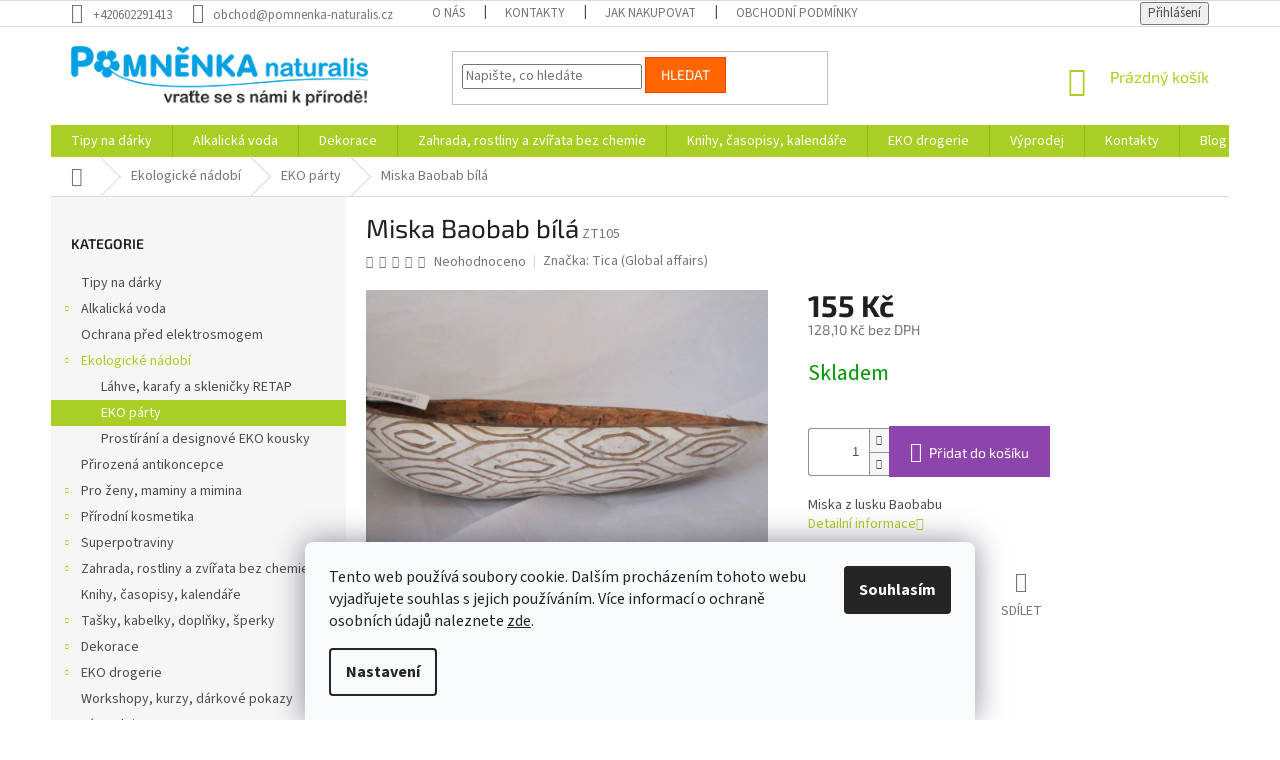

--- FILE ---
content_type: text/html; charset=utf-8
request_url: https://www.pomnenka-naturalis.cz/miska-baobab-bila/
body_size: 24467
content:
<!doctype html><html lang="cs" dir="ltr" class="header-background-light external-fonts-loaded"><head><meta charset="utf-8" /><meta name="viewport" content="width=device-width,initial-scale=1" /><title>Miska Baobab bílá - Pomněnka Naturalis</title><link rel="preconnect" href="https://cdn.myshoptet.com" /><link rel="dns-prefetch" href="https://cdn.myshoptet.com" /><link rel="preload" href="https://cdn.myshoptet.com/prj/dist/master/cms/libs/jquery/jquery-1.11.3.min.js" as="script" /><link href="https://cdn.myshoptet.com/prj/dist/master/cms/templates/frontend_templates/shared/css/font-face/source-sans-3.css" rel="stylesheet"><link href="https://cdn.myshoptet.com/prj/dist/master/cms/templates/frontend_templates/shared/css/font-face/exo-2.css" rel="stylesheet"><link href="https://cdn.myshoptet.com/prj/dist/master/shop/dist/font-shoptet-11.css.62c94c7785ff2cea73b2.css" rel="stylesheet"><script>
dataLayer = [];
dataLayer.push({'shoptet' : {
    "pageId": 716,
    "pageType": "productDetail",
    "currency": "CZK",
    "currencyInfo": {
        "decimalSeparator": ",",
        "exchangeRate": 1,
        "priceDecimalPlaces": 2,
        "symbol": "K\u010d",
        "symbolLeft": 0,
        "thousandSeparator": " "
    },
    "language": "cs",
    "projectId": 339283,
    "product": {
        "id": 257,
        "guid": "2ba8cc9a-6e1f-11ea-ba20-0cc47a6c8f54",
        "hasVariants": false,
        "codes": [
            {
                "code": "ZT105"
            }
        ],
        "code": "ZT105",
        "name": "Miska Baobab b\u00edl\u00e1",
        "appendix": "",
        "weight": 0,
        "manufacturer": "Tica (Global affairs)",
        "manufacturerGuid": "1EF53334FC6E64ECA67BDA0BA3DED3EE",
        "currentCategory": "Ekologick\u00e9 n\u00e1dob\u00ed | EKO p\u00e1rty",
        "currentCategoryGuid": "2a884daa-6e1f-11ea-ac23-ac1f6b0076ec",
        "defaultCategory": "Ekologick\u00e9 n\u00e1dob\u00ed | EKO p\u00e1rty",
        "defaultCategoryGuid": "2a884daa-6e1f-11ea-ac23-ac1f6b0076ec",
        "currency": "CZK",
        "priceWithVat": 155
    },
    "stocks": [
        {
            "id": "ext",
            "title": "Sklad",
            "isDeliveryPoint": 0,
            "visibleOnEshop": 1
        }
    ],
    "cartInfo": {
        "id": null,
        "freeShipping": false,
        "freeShippingFrom": 3000,
        "leftToFreeGift": {
            "formattedPrice": "0 K\u010d",
            "priceLeft": 0
        },
        "freeGift": false,
        "leftToFreeShipping": {
            "priceLeft": 3000,
            "dependOnRegion": 0,
            "formattedPrice": "3 000 K\u010d"
        },
        "discountCoupon": [],
        "getNoBillingShippingPrice": {
            "withoutVat": 0,
            "vat": 0,
            "withVat": 0
        },
        "cartItems": [],
        "taxMode": "ORDINARY"
    },
    "cart": [],
    "customer": {
        "priceRatio": 1,
        "priceListId": 1,
        "groupId": null,
        "registered": false,
        "mainAccount": false
    }
}});
dataLayer.push({'cookie_consent' : {
    "marketing": "denied",
    "analytics": "denied"
}});
document.addEventListener('DOMContentLoaded', function() {
    shoptet.consent.onAccept(function(agreements) {
        if (agreements.length == 0) {
            return;
        }
        dataLayer.push({
            'cookie_consent' : {
                'marketing' : (agreements.includes(shoptet.config.cookiesConsentOptPersonalisation)
                    ? 'granted' : 'denied'),
                'analytics': (agreements.includes(shoptet.config.cookiesConsentOptAnalytics)
                    ? 'granted' : 'denied')
            },
            'event': 'cookie_consent'
        });
    });
});
</script>

<!-- Google Tag Manager -->
<script>(function(w,d,s,l,i){w[l]=w[l]||[];w[l].push({'gtm.start':
new Date().getTime(),event:'gtm.js'});var f=d.getElementsByTagName(s)[0],
j=d.createElement(s),dl=l!='dataLayer'?'&l='+l:'';j.async=true;j.src=
'https://www.googletagmanager.com/gtm.js?id='+i+dl;f.parentNode.insertBefore(j,f);
})(window,document,'script','dataLayer','GTM-PQVXT6X');</script>
<!-- End Google Tag Manager -->

<meta property="og:type" content="website"><meta property="og:site_name" content="pomnenka-naturalis.cz"><meta property="og:url" content="https://www.pomnenka-naturalis.cz/miska-baobab-bila/"><meta property="og:title" content="Miska Baobab bílá - Pomněnka Naturalis"><meta name="author" content="Pomněnka Naturalis"><meta name="web_author" content="Shoptet.cz"><meta name="dcterms.rightsHolder" content="www.pomnenka-naturalis.cz"><meta name="robots" content="index,follow"><meta property="og:image" content="https://cdn.myshoptet.com/usr/www.pomnenka-naturalis.cz/user/shop/big/257_0010527-miska-baobab-bila.jpg?5e9afaa8"><meta property="og:description" content="míska, baobab, přírodní nádobí"><meta name="description" content="míska, baobab, přírodní nádobí"><meta property="product:price:amount" content="155"><meta property="product:price:currency" content="CZK"><style>:root {--color-primary: #aacf24;--color-primary-h: 73;--color-primary-s: 70%;--color-primary-l: 48%;--color-primary-hover: #9bc20e;--color-primary-hover-h: 73;--color-primary-hover-s: 87%;--color-primary-hover-l: 41%;--color-secondary: #8e44ad;--color-secondary-h: 282;--color-secondary-s: 44%;--color-secondary-l: 47%;--color-secondary-hover: #7e2fa1;--color-secondary-hover-h: 282;--color-secondary-hover-s: 55%;--color-secondary-hover-l: 41%;--color-tertiary: #ff6600;--color-tertiary-h: 24;--color-tertiary-s: 100%;--color-tertiary-l: 50%;--color-tertiary-hover: #ff3c00;--color-tertiary-hover-h: 14;--color-tertiary-hover-s: 100%;--color-tertiary-hover-l: 50%;--color-header-background: #ffffff;--template-font: "Source Sans 3";--template-headings-font: "Exo 2";--header-background-url: none;--cookies-notice-background: #F8FAFB;--cookies-notice-color: #252525;--cookies-notice-button-hover: #27263f;--cookies-notice-link-hover: #3b3a5f;--templates-update-management-preview-mode-content: "Náhled aktualizací šablony je aktivní pro váš prohlížeč."}</style>
    
    <link href="https://cdn.myshoptet.com/prj/dist/master/shop/dist/main-11.less.5a24dcbbdabfd189c152.css" rel="stylesheet" />
        
    <script>var shoptet = shoptet || {};</script>
    <script src="https://cdn.myshoptet.com/prj/dist/master/shop/dist/main-3g-header.js.05f199e7fd2450312de2.js"></script>
<!-- User include --><!-- api 473(125) html code header -->

                <style>
                    #order-billing-methods .radio-wrapper[data-guid="c7dbfaa9-9b1d-11ed-88b4-ac1f6b0076ec"]:not(.cggooglepay), #order-billing-methods .radio-wrapper[data-guid="c3f01212-66d4-11eb-ac23-ac1f6b0076ec"]:not(.cgapplepay) {
                        display: none;
                    }
                </style>
                <script type="text/javascript">
                    document.addEventListener('DOMContentLoaded', function() {
                        if (getShoptetDataLayer('pageType') === 'billingAndShipping') {
                            
                try {
                    if (window.ApplePaySession && window.ApplePaySession.canMakePayments()) {
                        document.querySelector('#order-billing-methods .radio-wrapper[data-guid="c3f01212-66d4-11eb-ac23-ac1f6b0076ec"]').classList.add('cgapplepay');
                    }
                } catch (err) {} 
            
                            
                const cgBaseCardPaymentMethod = {
                        type: 'CARD',
                        parameters: {
                            allowedAuthMethods: ["PAN_ONLY", "CRYPTOGRAM_3DS"],
                            allowedCardNetworks: [/*"AMEX", "DISCOVER", "INTERAC", "JCB",*/ "MASTERCARD", "VISA"]
                        }
                };
                
                function cgLoadScript(src, callback)
                {
                    var s,
                        r,
                        t;
                    r = false;
                    s = document.createElement('script');
                    s.type = 'text/javascript';
                    s.src = src;
                    s.onload = s.onreadystatechange = function() {
                        if ( !r && (!this.readyState || this.readyState == 'complete') )
                        {
                            r = true;
                            callback();
                        }
                    };
                    t = document.getElementsByTagName('script')[0];
                    t.parentNode.insertBefore(s, t);
                } 
                
                function cgGetGoogleIsReadyToPayRequest() {
                    return Object.assign(
                        {},
                        {
                            apiVersion: 2,
                            apiVersionMinor: 0
                        },
                        {
                            allowedPaymentMethods: [cgBaseCardPaymentMethod]
                        }
                    );
                }

                function onCgGooglePayLoaded() {
                    let paymentsClient = new google.payments.api.PaymentsClient({environment: 'PRODUCTION'});
                    paymentsClient.isReadyToPay(cgGetGoogleIsReadyToPayRequest()).then(function(response) {
                        if (response.result) {
                            document.querySelector('#order-billing-methods .radio-wrapper[data-guid="c7dbfaa9-9b1d-11ed-88b4-ac1f6b0076ec"]').classList.add('cggooglepay');	 	 	 	 	 
                        }
                    })
                    .catch(function(err) {});
                }
                
                cgLoadScript('https://pay.google.com/gp/p/js/pay.js', onCgGooglePayLoaded);
            
                        }
                    });
                </script> 
                
<!-- project html code header -->
<!-- skrytí textu prázdné kategorie a přesunutí textu kategorie pod nadpis-->
<style type="text/css">

.category-perex.empty-content-category {
      display: none !important;
}

.type-category #content {
      display: flex;
      flex-direction: column;
}
.type-category #content h1 {
      order: -2;
}
.type-category #content .category-perex {
      order: -1;
}

.subcategories.with-image li a::before,
.subcategories.with-image li a::after {
    display: none;
}

@media (max-width: 340px) {
    .subcategories.with-image li {
        width: 100%
    }
}

@media (min-width: 1200px) {
    .subcategories.with-image li {
        width: 33.33%;
    }
}

@media (min-width: 1440px) {
    .subcategories.with-image li {
        width: 25%;
    }
}

.subcategories.with-image li {
    align-self: stretch;
    margin-bottom: 20px;
}

.subcategories.with-image li a {
    height: 100%;
    flex-wrap: wrap;
    padding: 0;
    border: none;
    color: #666;
}

.subcategories.with-image li a:hover::after {
    background-color: initial;
}

.subcategories.with-image li a .image,
.subcategories.with-image li a .text {
    width: 100%;
}

.subcategories.with-image li a .text {
    order: 1;
    max-height: none;
    min-height: 40px;
    font-size: 16px;
    margin-bottom: 10px;
    text-align: center;
    overflow: visible;
    line-height: normal;
    transition: all 0.3s;
}

.subcategories.with-image li a:hover .text {
    color: #aacf24;
}

@media (min-width: 1200px) {
    .subcategories.with-image li a .text  {
        min-height: 50px;
        font-size: 20px;
    }
}

.subcategories.with-image li a .image {
    order: 2;
    position: relative;
    text-align: center;
}

.subcategories.with-image li a .image::before {
    padding-top: 65%;
    content: "";
    display: block;
}

.subcategories.with-image li a .image img {
    position: absolute;
    top: 0;
    right: 0;
    bottom: 0;
    left: 0;
    max-width: 100%;
    max-height: 100%;
    margin: auto;
    opacity: 1;
    transition: all 0.3s;
}

.subcategories.with-image li a:hover .image img {
    opacity: 0.9;
}


<!-- zakomentování pořadí na titulní stránce-->
<!-- 
/* Homepage */
.type-index #content {
    display: flex;
    flex-direction: column;
}
.type-index .row.banners-row {
    order: 1;
}
.type-index .homepage-box.welcome-wrapper {
    order: 2;
    margin: 0;
    padding-bottom: 19px;
}
@media (max-width: 991px) {
    .type-index .homepage-box.welcome-wrapper {
        padding-left: 10px;
        padding-right: 10px;
    }
}
.type-index .homepage-group-title {
    order: 3;
}
.type-index .products {
    order: 4;
}
/* // Homepage */
-->

</style>

<!-- /User include --><link rel="shortcut icon" href="/favicon.ico" type="image/x-icon" /><link rel="canonical" href="https://www.pomnenka-naturalis.cz/miska-baobab-bila/" />    <script>
        var _hwq = _hwq || [];
        _hwq.push(['setKey', '9685B209BCFAEDA335DC0407A331F482']);
        _hwq.push(['setTopPos', '200']);
        _hwq.push(['showWidget', '22']);
        (function() {
            var ho = document.createElement('script');
            ho.src = 'https://cz.im9.cz/direct/i/gjs.php?n=wdgt&sak=9685B209BCFAEDA335DC0407A331F482';
            var s = document.getElementsByTagName('script')[0]; s.parentNode.insertBefore(ho, s);
        })();
    </script>
    <!-- Global site tag (gtag.js) - Google Analytics -->
    <script async src="https://www.googletagmanager.com/gtag/js?id=UA-165026162-1"></script>
    <script>
        
        window.dataLayer = window.dataLayer || [];
        function gtag(){dataLayer.push(arguments);}
        

                    console.debug('default consent data');

            gtag('consent', 'default', {"ad_storage":"denied","analytics_storage":"denied","ad_user_data":"denied","ad_personalization":"denied","wait_for_update":500});
            dataLayer.push({
                'event': 'default_consent'
            });
        
        gtag('js', new Date());

                gtag('config', 'UA-165026162-1', { 'groups': "UA" });
        
        
                gtag('config', 'AW-938448454');
        
        
        
        
        
        
                gtag('set', 'currency', 'CZK');

        gtag('event', 'view_item', {
            "send_to": "UA",
            "items": [
                {
                    "id": "ZT105",
                    "name": "Miska Baobab b\u00edl\u00e1",
                    "category": "Ekologick\u00e9 n\u00e1dob\u00ed \/ EKO p\u00e1rty",
                                        "brand": "Tica (Global affairs)",
                                                            "price": 128.1
                }
            ]
        });
        
        
        
        
        
        
        
        
        
        
        
        
        document.addEventListener('DOMContentLoaded', function() {
            if (typeof shoptet.tracking !== 'undefined') {
                for (var id in shoptet.tracking.bannersList) {
                    gtag('event', 'view_promotion', {
                        "send_to": "UA",
                        "promotions": [
                            {
                                "id": shoptet.tracking.bannersList[id].id,
                                "name": shoptet.tracking.bannersList[id].name,
                                "position": shoptet.tracking.bannersList[id].position
                            }
                        ]
                    });
                }
            }

            shoptet.consent.onAccept(function(agreements) {
                if (agreements.length !== 0) {
                    console.debug('gtag consent accept');
                    var gtagConsentPayload =  {
                        'ad_storage': agreements.includes(shoptet.config.cookiesConsentOptPersonalisation)
                            ? 'granted' : 'denied',
                        'analytics_storage': agreements.includes(shoptet.config.cookiesConsentOptAnalytics)
                            ? 'granted' : 'denied',
                                                                                                'ad_user_data': agreements.includes(shoptet.config.cookiesConsentOptPersonalisation)
                            ? 'granted' : 'denied',
                        'ad_personalization': agreements.includes(shoptet.config.cookiesConsentOptPersonalisation)
                            ? 'granted' : 'denied',
                        };
                    console.debug('update consent data', gtagConsentPayload);
                    gtag('consent', 'update', gtagConsentPayload);
                    dataLayer.push(
                        { 'event': 'update_consent' }
                    );
                }
            });
        });
    </script>
<script>
    (function(t, r, a, c, k, i, n, g) { t['ROIDataObject'] = k;
    t[k]=t[k]||function(){ (t[k].q=t[k].q||[]).push(arguments) },t[k].c=i;n=r.createElement(a),
    g=r.getElementsByTagName(a)[0];n.async=1;n.src=c;g.parentNode.insertBefore(n,g)
    })(window, document, 'script', '//www.heureka.cz/ocm/sdk.js?source=shoptet&version=2&page=product_detail', 'heureka', 'cz');

    heureka('set_user_consent', 0);
</script>
</head><body class="desktop id-716 in-jednorazove-eko-nadobi template-11 type-product type-detail multiple-columns-body columns-3 ums_forms_redesign--off ums_a11y_category_page--on ums_discussion_rating_forms--off ums_flags_display_unification--on ums_a11y_login--on mobile-header-version-0"><noscript>
    <style>
        #header {
            padding-top: 0;
            position: relative !important;
            top: 0;
        }
        .header-navigation {
            position: relative !important;
        }
        .overall-wrapper {
            margin: 0 !important;
        }
        body:not(.ready) {
            visibility: visible !important;
        }
    </style>
    <div class="no-javascript">
        <div class="no-javascript__title">Musíte změnit nastavení vašeho prohlížeče</div>
        <div class="no-javascript__text">Podívejte se na: <a href="https://www.google.com/support/bin/answer.py?answer=23852">Jak povolit JavaScript ve vašem prohlížeči</a>.</div>
        <div class="no-javascript__text">Pokud používáte software na blokování reklam, může být nutné povolit JavaScript z této stránky.</div>
        <div class="no-javascript__text">Děkujeme.</div>
    </div>
</noscript>

        <div id="fb-root"></div>
        <script>
            window.fbAsyncInit = function() {
                FB.init({
//                    appId            : 'your-app-id',
                    autoLogAppEvents : true,
                    xfbml            : true,
                    version          : 'v19.0'
                });
            };
        </script>
        <script async defer crossorigin="anonymous" src="https://connect.facebook.net/cs_CZ/sdk.js"></script>
<!-- Google Tag Manager (noscript) -->
<noscript><iframe src="https://www.googletagmanager.com/ns.html?id=GTM-PQVXT6X"
height="0" width="0" style="display:none;visibility:hidden"></iframe></noscript>
<!-- End Google Tag Manager (noscript) -->

    <div class="siteCookies siteCookies--bottom siteCookies--light js-siteCookies" role="dialog" data-testid="cookiesPopup" data-nosnippet>
        <div class="siteCookies__form">
            <div class="siteCookies__content">
                <div class="siteCookies__text">
                    Tento web používá soubory cookie. Dalším procházením tohoto webu vyjadřujete souhlas s jejich používáním. Více informací o ochraně osobních údajů naleznete <a href="/ochrana-osobnich-udaju/" target="_blank" rel="noopener noreferrer">zde</a>.
                </div>
                <p class="siteCookies__links">
                    <button class="siteCookies__link js-cookies-settings" aria-label="Nastavení cookies" data-testid="cookiesSettings">Nastavení</button>
                </p>
            </div>
            <div class="siteCookies__buttonWrap">
                                <button class="siteCookies__button js-cookiesConsentSubmit" value="all" aria-label="Přijmout cookies" data-testid="buttonCookiesAccept">Souhlasím</button>
            </div>
        </div>
        <script>
            document.addEventListener("DOMContentLoaded", () => {
                const siteCookies = document.querySelector('.js-siteCookies');
                document.addEventListener("scroll", shoptet.common.throttle(() => {
                    const st = document.documentElement.scrollTop;
                    if (st > 1) {
                        siteCookies.classList.add('siteCookies--scrolled');
                    } else {
                        siteCookies.classList.remove('siteCookies--scrolled');
                    }
                }, 100));
            });
        </script>
    </div>
<a href="#content" class="skip-link sr-only">Přejít na obsah</a><div class="overall-wrapper"><div class="user-action"><div class="container">
    <div class="user-action-in">
                    <div id="login" class="user-action-login popup-widget login-widget" role="dialog" aria-labelledby="loginHeading">
        <div class="popup-widget-inner">
                            <h2 id="loginHeading">Přihlášení k vašemu účtu</h2><div id="customerLogin"><form action="/action/Customer/Login/" method="post" id="formLoginIncluded" class="csrf-enabled formLogin" data-testid="formLogin"><input type="hidden" name="referer" value="" /><div class="form-group"><div class="input-wrapper email js-validated-element-wrapper no-label"><input type="email" name="email" class="form-control" autofocus placeholder="E-mailová adresa (např. jan@novak.cz)" data-testid="inputEmail" autocomplete="email" required /></div></div><div class="form-group"><div class="input-wrapper password js-validated-element-wrapper no-label"><input type="password" name="password" class="form-control" placeholder="Heslo" data-testid="inputPassword" autocomplete="current-password" required /><span class="no-display">Nemůžete vyplnit toto pole</span><input type="text" name="surname" value="" class="no-display" /></div></div><div class="form-group"><div class="login-wrapper"><button type="submit" class="btn btn-secondary btn-text btn-login" data-testid="buttonSubmit">Přihlásit se</button><div class="password-helper"><a href="/registrace/" data-testid="signup" rel="nofollow">Nová registrace</a><a href="/klient/zapomenute-heslo/" rel="nofollow">Zapomenuté heslo</a></div></div></div></form>
</div>                    </div>
    </div>

                            <div id="cart-widget" class="user-action-cart popup-widget cart-widget loader-wrapper" data-testid="popupCartWidget" role="dialog" aria-hidden="true">
    <div class="popup-widget-inner cart-widget-inner place-cart-here">
        <div class="loader-overlay">
            <div class="loader"></div>
        </div>
    </div>

    <div class="cart-widget-button">
        <a href="/kosik/" class="btn btn-conversion" id="continue-order-button" rel="nofollow" data-testid="buttonNextStep">Pokračovat do košíku</a>
    </div>
</div>
            </div>
</div>
</div><div class="top-navigation-bar" data-testid="topNavigationBar">

    <div class="container">

        <div class="top-navigation-contacts">
            <strong>Zákaznická podpora:</strong><a href="tel:+420602291413" class="project-phone" aria-label="Zavolat na +420602291413" data-testid="contactboxPhone"><span>+420602291413</span></a><a href="mailto:obchod@pomnenka-naturalis.cz" class="project-email" data-testid="contactboxEmail"><span>obchod@pomnenka-naturalis.cz</span></a>        </div>

                            <div class="top-navigation-menu">
                <div class="top-navigation-menu-trigger"></div>
                <ul class="top-navigation-bar-menu">
                                            <li class="top-navigation-menu-item-746">
                            <a href="/o-nas/">O nás</a>
                        </li>
                                            <li class="top-navigation-menu-item-29">
                            <a href="/kontakty/">Kontakty</a>
                        </li>
                                            <li class="top-navigation-menu-item-27">
                            <a href="/jak-nakupovat/">Jak nakupovat</a>
                        </li>
                                            <li class="top-navigation-menu-item-39">
                            <a href="/obchodni-podminky/">Obchodní podmínky</a>
                        </li>
                                            <li class="top-navigation-menu-item-1136">
                            <a href="/ochrana-osobnich-udaju/">Zásady ochrany osobních údajů a soubory cookies</a>
                        </li>
                                    </ul>
                <ul class="top-navigation-bar-menu-helper"></ul>
            </div>
        
        <div class="top-navigation-tools">
            <div class="responsive-tools">
                <a href="#" class="toggle-window" data-target="search" aria-label="Hledat" data-testid="linkSearchIcon"></a>
                                                            <a href="#" class="toggle-window" data-target="login"></a>
                                                    <a href="#" class="toggle-window" data-target="navigation" aria-label="Menu" data-testid="hamburgerMenu"></a>
            </div>
                        <button class="top-nav-button top-nav-button-login toggle-window" type="button" data-target="login" aria-haspopup="dialog" aria-controls="login" aria-expanded="false" data-testid="signin"><span>Přihlášení</span></button>        </div>

    </div>

</div>
<header id="header"><div class="container navigation-wrapper">
    <div class="header-top">
        <div class="site-name-wrapper">
            <div class="site-name"><a href="/" data-testid="linkWebsiteLogo"><img src="https://cdn.myshoptet.com/usr/www.pomnenka-naturalis.cz/user/logos/logo.png" alt="Pomněnka Naturalis" fetchpriority="low" /></a></div>        </div>
        <div class="search" itemscope itemtype="https://schema.org/WebSite">
            <meta itemprop="headline" content="EKO párty"/><meta itemprop="url" content="https://www.pomnenka-naturalis.cz"/><meta itemprop="text" content="míska, baobab, přírodní nádobí"/>            <form action="/action/ProductSearch/prepareString/" method="post"
    id="formSearchForm" class="search-form compact-form js-search-main"
    itemprop="potentialAction" itemscope itemtype="https://schema.org/SearchAction" data-testid="searchForm">
    <fieldset>
        <meta itemprop="target"
            content="https://www.pomnenka-naturalis.cz/vyhledavani/?string={string}"/>
        <input type="hidden" name="language" value="cs"/>
        
            
<input
    type="search"
    name="string"
        class="query-input form-control search-input js-search-input"
    placeholder="Napište, co hledáte"
    autocomplete="off"
    required
    itemprop="query-input"
    aria-label="Vyhledávání"
    data-testid="searchInput"
>
            <button type="submit" class="btn btn-default" data-testid="searchBtn">Hledat</button>
        
    </fieldset>
</form>
        </div>
        <div class="navigation-buttons">
                
    <a href="/kosik/" class="btn btn-icon toggle-window cart-count" data-target="cart" data-hover="true" data-redirect="true" data-testid="headerCart" rel="nofollow" aria-haspopup="dialog" aria-expanded="false" aria-controls="cart-widget">
        
                <span class="sr-only">Nákupní košík</span>
        
            <span class="cart-price visible-lg-inline-block" data-testid="headerCartPrice">
                                    Prázdný košík                            </span>
        
    
            </a>
        </div>
    </div>
    <nav id="navigation" aria-label="Hlavní menu" data-collapsible="true"><div class="navigation-in menu"><ul class="menu-level-1" role="menubar" data-testid="headerMenuItems"><li class="menu-item-722" role="none"><a href="/a-mame-tu-vanoce-tipy-na-vtipne-darky/" data-testid="headerMenuItem" role="menuitem" aria-expanded="false"><b>Tipy na dárky</b></a></li>
<li class="menu-item-701 ext" role="none"><a href="/alkalicka-voda/" data-testid="headerMenuItem" role="menuitem" aria-haspopup="true" aria-expanded="false"><b>Alkalická voda</b><span class="submenu-arrow"></span></a><ul class="menu-level-2" aria-label="Alkalická voda" tabindex="-1" role="menu"><li class="menu-item-704" role="none"><a href="/konvice-a-filtry-vyrobte-si-alkalickou-vodu/" class="menu-image" data-testid="headerMenuItem" tabindex="-1" aria-hidden="true"><img src="data:image/svg+xml,%3Csvg%20width%3D%22140%22%20height%3D%22100%22%20xmlns%3D%22http%3A%2F%2Fwww.w3.org%2F2000%2Fsvg%22%3E%3C%2Fsvg%3E" alt="" aria-hidden="true" width="140" height="100"  data-src="https://cdn.myshoptet.com/usr/www.pomnenka-naturalis.cz/user/categories/orig/0009803_konvice-a-filtry-vyrobte-si-alkalickou-vodu_450.jpeg" fetchpriority="low" /></a><div><a href="/konvice-a-filtry-vyrobte-si-alkalickou-vodu/" data-testid="headerMenuItem" role="menuitem"><span>Konvice a filtry - vyrobte si alkalickou vodu</span></a>
                        </div></li><li class="menu-item-707" role="none"><a href="/pitna-voda/" class="menu-image" data-testid="headerMenuItem" tabindex="-1" aria-hidden="true"><img src="data:image/svg+xml,%3Csvg%20width%3D%22140%22%20height%3D%22100%22%20xmlns%3D%22http%3A%2F%2Fwww.w3.org%2F2000%2Fsvg%22%3E%3C%2Fsvg%3E" alt="" aria-hidden="true" width="140" height="100"  data-src="https://cdn.myshoptet.com/usr/www.pomnenka-naturalis.cz/user/categories/orig/0006210_royal-water-kralovska-voda_450.jpeg" fetchpriority="low" /></a><div><a href="/pitna-voda/" data-testid="headerMenuItem" role="menuitem"><span>Royal Water - Královská Voda</span></a>
                        </div></li></ul></li>
<li class="menu-item-725 ext" role="none"><a href="/dekorace/" data-testid="headerMenuItem" role="menuitem" aria-haspopup="true" aria-expanded="false"><b>Dekorace</b><span class="submenu-arrow"></span></a><ul class="menu-level-2" aria-label="Dekorace" tabindex="-1" role="menu"><li class="menu-item-731" role="none"><a href="/material-na-vyrobu-dekoraci/" class="menu-image" data-testid="headerMenuItem" tabindex="-1" aria-hidden="true"><img src="data:image/svg+xml,%3Csvg%20width%3D%22140%22%20height%3D%22100%22%20xmlns%3D%22http%3A%2F%2Fwww.w3.org%2F2000%2Fsvg%22%3E%3C%2Fsvg%3E" alt="" aria-hidden="true" width="140" height="100"  data-src="https://cdn.myshoptet.com/usr/www.pomnenka-naturalis.cz/user/categories/orig/0003548_material-na-vyrobu-dekoraci_450.jpeg" fetchpriority="low" /></a><div><a href="/material-na-vyrobu-dekoraci/" data-testid="headerMenuItem" role="menuitem"><span>Materiál na výrobu dekorací</span></a>
                        </div></li><li class="menu-item-1085" role="none"><a href="/dekorace-svatebni/" class="menu-image" data-testid="headerMenuItem" tabindex="-1" aria-hidden="true"><img src="data:image/svg+xml,%3Csvg%20width%3D%22140%22%20height%3D%22100%22%20xmlns%3D%22http%3A%2F%2Fwww.w3.org%2F2000%2Fsvg%22%3E%3C%2Fsvg%3E" alt="" aria-hidden="true" width="140" height="100"  data-src="https://cdn.myshoptet.com/usr/www.pomnenka-naturalis.cz/user/categories/orig/0005126_dekorace-svatebni_450.jpeg" fetchpriority="low" /></a><div><a href="/dekorace-svatebni/" data-testid="headerMenuItem" role="menuitem"><span>Dekorace svatební</span></a>
                        </div></li><li class="menu-item-992 has-third-level" role="none"><a href="/morske-a-vodni-dekorace/" class="menu-image" data-testid="headerMenuItem" tabindex="-1" aria-hidden="true"><img src="data:image/svg+xml,%3Csvg%20width%3D%22140%22%20height%3D%22100%22%20xmlns%3D%22http%3A%2F%2Fwww.w3.org%2F2000%2Fsvg%22%3E%3C%2Fsvg%3E" alt="" aria-hidden="true" width="140" height="100"  data-src="https://cdn.myshoptet.com/usr/www.pomnenka-naturalis.cz/user/categories/orig/0004800_morske-a-vodni-dekorace_450.jpeg" fetchpriority="low" /></a><div><a href="/morske-a-vodni-dekorace/" data-testid="headerMenuItem" role="menuitem"><span>Mořské a vodní dekorace</span></a>
                                                    <ul class="menu-level-3" role="menu">
                                                                    <li class="menu-item-995" role="none">
                                        <a href="/dekorace-2/" data-testid="headerMenuItem" role="menuitem">
                                            Hotové dekorace s vodní tématikou</a>,                                    </li>
                                                                    <li class="menu-item-1004" role="none">
                                        <a href="/musle-skeble-lastury-hvezdice/" data-testid="headerMenuItem" role="menuitem">
                                            Mušle, škeble, lastury, hvězdice, korály</a>                                    </li>
                                                            </ul>
                        </div></li><li class="menu-item-734 has-third-level" role="none"><a href="/dekorace-interierove/" class="menu-image" data-testid="headerMenuItem" tabindex="-1" aria-hidden="true"><img src="data:image/svg+xml,%3Csvg%20width%3D%22140%22%20height%3D%22100%22%20xmlns%3D%22http%3A%2F%2Fwww.w3.org%2F2000%2Fsvg%22%3E%3C%2Fsvg%3E" alt="" aria-hidden="true" width="140" height="100"  data-src="https://cdn.myshoptet.com/usr/www.pomnenka-naturalis.cz/user/categories/orig/0003557_dekorace-interierove_450.jpeg" fetchpriority="low" /></a><div><a href="/dekorace-interierove/" data-testid="headerMenuItem" role="menuitem"><span>Dekorace interiérové</span></a>
                                                    <ul class="menu-level-3" role="menu">
                                                                    <li class="menu-item-1061" role="none">
                                        <a href="/magnetky/" data-testid="headerMenuItem" role="menuitem">
                                            Magnetky, klíčenky, klipsy</a>,                                    </li>
                                                                    <li class="menu-item-737" role="none">
                                        <a href="/vazy/" data-testid="headerMenuItem" role="menuitem">
                                            Vázy a obaly na květiny</a>,                                    </li>
                                                                    <li class="menu-item-1010" role="none">
                                        <a href="/zvonkohry-a-gongy/" data-testid="headerMenuItem" role="menuitem">
                                            Zvonkohry a gongy</a>,                                    </li>
                                                                    <li class="menu-item-1058" role="none">
                                        <a href="/lapace-snu/" data-testid="headerMenuItem" role="menuitem">
                                            Lapače snů</a>,                                    </li>
                                                                    <li class="menu-item-1016" role="none">
                                        <a href="/hodiny/" data-testid="headerMenuItem" role="menuitem">
                                            Hodiny</a>,                                    </li>
                                                                    <li class="menu-item-1097" role="none">
                                        <a href="/vesaky/" data-testid="headerMenuItem" role="menuitem">
                                            Věšáky</a>,                                    </li>
                                                                    <li class="menu-item-968" role="none">
                                        <a href="/obrazy-a-zrcadla/" data-testid="headerMenuItem" role="menuitem">
                                            Obrazy a zrcadla</a>,                                    </li>
                                                                    <li class="menu-item-908" role="none">
                                        <a href="/figurky--repliky--zvirata/" data-testid="headerMenuItem" role="menuitem">
                                            Figurky, repliky, zvířata</a>,                                    </li>
                                                                    <li class="menu-item-740" role="none">
                                        <a href="/drateny-program/" data-testid="headerMenuItem" role="menuitem">
                                            Drátěný a kovový program</a>,                                    </li>
                                                                    <li class="menu-item-1088" role="none">
                                        <a href="/polstare/" data-testid="headerMenuItem" role="menuitem">
                                            Polštáře</a>                                    </li>
                                                            </ul>
                        </div></li><li class="menu-item-929" role="none"><a href="/dekorace-exterierove/" class="menu-image" data-testid="headerMenuItem" tabindex="-1" aria-hidden="true"><img src="data:image/svg+xml,%3Csvg%20width%3D%22140%22%20height%3D%22100%22%20xmlns%3D%22http%3A%2F%2Fwww.w3.org%2F2000%2Fsvg%22%3E%3C%2Fsvg%3E" alt="" aria-hidden="true" width="140" height="100"  data-src="https://cdn.myshoptet.com/usr/www.pomnenka-naturalis.cz/user/categories/orig/0003556_dekorace-zahradni-a-venkovni_450.jpeg" fetchpriority="low" /></a><div><a href="/dekorace-exterierove/" data-testid="headerMenuItem" role="menuitem"><span>Dekorace zahradní a venkovní</span></a>
                        </div></li><li class="menu-item-971 has-third-level" role="none"><a href="/svicny-a-solne-lampy/" class="menu-image" data-testid="headerMenuItem" tabindex="-1" aria-hidden="true"><img src="data:image/svg+xml,%3Csvg%20width%3D%22140%22%20height%3D%22100%22%20xmlns%3D%22http%3A%2F%2Fwww.w3.org%2F2000%2Fsvg%22%3E%3C%2Fsvg%3E" alt="" aria-hidden="true" width="140" height="100"  data-src="https://cdn.myshoptet.com/usr/www.pomnenka-naturalis.cz/user/categories/orig/0003560_svicny-a-solne-lampy_450.jpeg" fetchpriority="low" /></a><div><a href="/svicny-a-solne-lampy/" data-testid="headerMenuItem" role="menuitem"><span>Svícny a solné lampy</span></a>
                                                    <ul class="menu-level-3" role="menu">
                                                                    <li class="menu-item-974" role="none">
                                        <a href="/svicny-kovove/" data-testid="headerMenuItem" role="menuitem">
                                            Svícny kovové</a>,                                    </li>
                                                                    <li class="menu-item-989" role="none">
                                        <a href="/svicny-sklenene/" data-testid="headerMenuItem" role="menuitem">
                                            Svícny skleněné</a>,                                    </li>
                                                                    <li class="menu-item-998" role="none">
                                        <a href="/svicny-drevene/" data-testid="headerMenuItem" role="menuitem">
                                            Svícny dřevěné</a>,                                    </li>
                                                                    <li class="menu-item-1040" role="none">
                                        <a href="/svicny-keramicke/" data-testid="headerMenuItem" role="menuitem">
                                            Svícny keramické</a>,                                    </li>
                                                                    <li class="menu-item-1103" role="none">
                                        <a href="/solne-lampy/" data-testid="headerMenuItem" role="menuitem">
                                            Solné lampy</a>                                    </li>
                                                            </ul>
                        </div></li><li class="menu-item-794 has-third-level" role="none"><a href="/svicky/" class="menu-image" data-testid="headerMenuItem" tabindex="-1" aria-hidden="true"><img src="data:image/svg+xml,%3Csvg%20width%3D%22140%22%20height%3D%22100%22%20xmlns%3D%22http%3A%2F%2Fwww.w3.org%2F2000%2Fsvg%22%3E%3C%2Fsvg%3E" alt="" aria-hidden="true" width="140" height="100"  data-src="https://cdn.myshoptet.com/usr/www.pomnenka-naturalis.cz/user/categories/orig/0003554_svicky-potpouri-vonne-tycinky_450.jpeg" fetchpriority="low" /></a><div><a href="/svicky/" data-testid="headerMenuItem" role="menuitem"><span>Svíčky, potpouri, vonné tyčinky</span></a>
                                                    <ul class="menu-level-3" role="menu">
                                                                    <li class="menu-item-860" role="none">
                                        <a href="/osvezovace-vzduchu-a-difuzery/" data-testid="headerMenuItem" role="menuitem">
                                            Osvěžovače vzduchu a difuzéry</a>,                                    </li>
                                                                    <li class="menu-item-797" role="none">
                                        <a href="/adventni-a-vanocni-svicky/" data-testid="headerMenuItem" role="menuitem">
                                            Adventní a vánoční svíčky</a>,                                    </li>
                                                                    <li class="menu-item-887" role="none">
                                        <a href="/vonne-svicky-a-tycinky/" data-testid="headerMenuItem" role="menuitem">
                                            Vonné svíčky, potpouri a tyčinky</a>,                                    </li>
                                                                    <li class="menu-item-1037" role="none">
                                        <a href="/svicky-bez-vune/" data-testid="headerMenuItem" role="menuitem">
                                            Svíčky bez vůně a čakrové svíce</a>                                    </li>
                                                            </ul>
                        </div></li><li class="menu-item-947" role="none"><a href="/dekorace-jarni-a-velikonocni/" class="menu-image" data-testid="headerMenuItem" tabindex="-1" aria-hidden="true"><img src="data:image/svg+xml,%3Csvg%20width%3D%22140%22%20height%3D%22100%22%20xmlns%3D%22http%3A%2F%2Fwww.w3.org%2F2000%2Fsvg%22%3E%3C%2Fsvg%3E" alt="" aria-hidden="true" width="140" height="100"  data-src="https://cdn.myshoptet.com/usr/www.pomnenka-naturalis.cz/user/categories/orig/0003553_dekorace-jarni-a-velikonocni_450.jpeg" fetchpriority="low" /></a><div><a href="/dekorace-jarni-a-velikonocni/" data-testid="headerMenuItem" role="menuitem"><span>Dekorace jarní a velikonoční</span></a>
                        </div></li><li class="menu-item-911" role="none"><a href="/dekorace-zimni-a-vanocni/" class="menu-image" data-testid="headerMenuItem" tabindex="-1" aria-hidden="true"><img src="data:image/svg+xml,%3Csvg%20width%3D%22140%22%20height%3D%22100%22%20xmlns%3D%22http%3A%2F%2Fwww.w3.org%2F2000%2Fsvg%22%3E%3C%2Fsvg%3E" alt="" aria-hidden="true" width="140" height="100"  data-src="https://cdn.myshoptet.com/usr/www.pomnenka-naturalis.cz/user/categories/orig/0003905_dekorace-zimni-a-vanocni_450.jpeg" fetchpriority="low" /></a><div><a href="/dekorace-zimni-a-vanocni/" data-testid="headerMenuItem" role="menuitem"><span>Dekorace zimní a vánoční</span></a>
                        </div></li><li class="menu-item-728" role="none"><a href="/dekorace-ostatni/" class="menu-image" data-testid="headerMenuItem" tabindex="-1" aria-hidden="true"><img src="data:image/svg+xml,%3Csvg%20width%3D%22140%22%20height%3D%22100%22%20xmlns%3D%22http%3A%2F%2Fwww.w3.org%2F2000%2Fsvg%22%3E%3C%2Fsvg%3E" alt="" aria-hidden="true" width="140" height="100"  data-src="https://cdn.myshoptet.com/usr/www.pomnenka-naturalis.cz/user/categories/orig/0003551_krabicky-a-tasky-na-darky-blbustky_450.jpeg" fetchpriority="low" /></a><div><a href="/dekorace-ostatni/" data-testid="headerMenuItem" role="menuitem"><span>Krabičky a tašky na dárky, &quot;blbůstky&quot;</span></a>
                        </div></li></ul></li>
<li class="menu-item-770 ext" role="none"><a href="/skudci-a-paraziti/" data-testid="headerMenuItem" role="menuitem" aria-haspopup="true" aria-expanded="false"><b>Zahrada, rostliny a zvířata bez chemie</b><span class="submenu-arrow"></span></a><ul class="menu-level-2" aria-label="Zahrada, rostliny a zvířata bez chemie" tabindex="-1" role="menu"><li class="menu-item-917" role="none"><a href="/prirodni-bio-hnojiva/" class="menu-image" data-testid="headerMenuItem" tabindex="-1" aria-hidden="true"><img src="data:image/svg+xml,%3Csvg%20width%3D%22140%22%20height%3D%22100%22%20xmlns%3D%22http%3A%2F%2Fwww.w3.org%2F2000%2Fsvg%22%3E%3C%2Fsvg%3E" alt="" aria-hidden="true" width="140" height="100"  data-src="https://cdn.myshoptet.com/usr/www.pomnenka-naturalis.cz/user/categories/orig/0004711_prirodni-bio-hnojiva-substraty_450.jpeg" fetchpriority="low" /></a><div><a href="/prirodni-bio-hnojiva/" data-testid="headerMenuItem" role="menuitem"><span>Přírodní BIO hnojiva, substráty</span></a>
                        </div></li><li class="menu-item-779 has-third-level" role="none"><a href="/na-odpuzeni-hmyzu/" class="menu-image" data-testid="headerMenuItem" tabindex="-1" aria-hidden="true"><img src="data:image/svg+xml,%3Csvg%20width%3D%22140%22%20height%3D%22100%22%20xmlns%3D%22http%3A%2F%2Fwww.w3.org%2F2000%2Fsvg%22%3E%3C%2Fsvg%3E" alt="" aria-hidden="true" width="140" height="100"  data-src="https://cdn.myshoptet.com/usr/www.pomnenka-naturalis.cz/user/categories/orig/0004342_odpuzeni-hmyzu-savych-a-zravych-skudcu_450-1.jpeg" fetchpriority="low" /></a><div><a href="/na-odpuzeni-hmyzu/" data-testid="headerMenuItem" role="menuitem"><span>Odpuzení hmyzu, savých a žravých škůdců</span></a>
                                                    <ul class="menu-level-3" role="menu">
                                                                    <li class="menu-item-845" role="none">
                                        <a href="/moli--mury--motyli--obaleci--vosy--trasnenky-a-mouchy/" data-testid="headerMenuItem" role="menuitem">
                                            Moli, můry, motýli, vosy, vosičky, třásněnky a mouchy</a>,                                    </li>
                                                                    <li class="menu-item-878" role="none">
                                        <a href="/brouci-a-chrobaci/" data-testid="headerMenuItem" role="menuitem">
                                            Brouci a chrobáci</a>,                                    </li>
                                                                    <li class="menu-item-935" role="none">
                                        <a href="/msice-molice-mravenci/" data-testid="headerMenuItem" role="menuitem">
                                            Mšice, molice, mravenci</a>,                                    </li>
                                                                    <li class="menu-item-938" role="none">
                                        <a href="/cervci-vlnatky-puklice/" data-testid="headerMenuItem" role="menuitem">
                                            Červci, vlnatky, puklice</a>,                                    </li>
                                                                    <li class="menu-item-944" role="none">
                                        <a href="/roztoci-a-hlistice/" data-testid="headerMenuItem" role="menuitem">
                                            Roztoči a hlístice</a>                                    </li>
                                                            </ul>
                        </div></li><li class="menu-item-782" role="none"><a href="/proti-houbovym-chorobam/" class="menu-image" data-testid="headerMenuItem" tabindex="-1" aria-hidden="true"><img src="data:image/svg+xml,%3Csvg%20width%3D%22140%22%20height%3D%22100%22%20xmlns%3D%22http%3A%2F%2Fwww.w3.org%2F2000%2Fsvg%22%3E%3C%2Fsvg%3E" alt="" aria-hidden="true" width="140" height="100"  data-src="https://cdn.myshoptet.com/usr/www.pomnenka-naturalis.cz/user/categories/orig/0004343_plisne-houbove-choroby-rakovina_450.jpeg" fetchpriority="low" /></a><div><a href="/proti-houbovym-chorobam/" data-testid="headerMenuItem" role="menuitem"><span>Plísně, houbové choroby, rakovina</span></a>
                        </div></li><li class="menu-item-1013" role="none"><a href="/odpuzeni-slimaku-a-hlodavcu/" class="menu-image" data-testid="headerMenuItem" tabindex="-1" aria-hidden="true"><img src="data:image/svg+xml,%3Csvg%20width%3D%22140%22%20height%3D%22100%22%20xmlns%3D%22http%3A%2F%2Fwww.w3.org%2F2000%2Fsvg%22%3E%3C%2Fsvg%3E" alt="" aria-hidden="true" width="140" height="100"  data-src="https://cdn.myshoptet.com/usr/www.pomnenka-naturalis.cz/user/categories/orig/0004344_odpuzeni-slimaku-a-hlodavcu_450.jpeg" fetchpriority="low" /></a><div><a href="/odpuzeni-slimaku-a-hlodavcu/" data-testid="headerMenuItem" role="menuitem"><span>Odpuzení slimáků a hlodavců</span></a>
                        </div></li><li class="menu-item-776" role="none"><a href="/poskozeni-suchemvodou-mrazem-vetrem-sluncem-rezem/" class="menu-image" data-testid="headerMenuItem" tabindex="-1" aria-hidden="true"><img src="data:image/svg+xml,%3Csvg%20width%3D%22140%22%20height%3D%22100%22%20xmlns%3D%22http%3A%2F%2Fwww.w3.org%2F2000%2Fsvg%22%3E%3C%2Fsvg%3E" alt="" aria-hidden="true" width="140" height="100"  data-src="https://cdn.myshoptet.com/usr/www.pomnenka-naturalis.cz/user/categories/orig/0004345_poskozeni-mechanicke-vlivy-prostredi-a-pocasi-zanedbana-pece_450.jpeg" fetchpriority="low" /></a><div><a href="/poskozeni-suchemvodou-mrazem-vetrem-sluncem-rezem/" data-testid="headerMenuItem" role="menuitem"><span>Vliv prostředí a počasí, poškozující péče, nadměrný růst</span></a>
                        </div></li><li class="menu-item-773" role="none"><a href="/proti-plevelum--mechu-a-vodnim-rasam/" class="menu-image" data-testid="headerMenuItem" tabindex="-1" aria-hidden="true"><img src="data:image/svg+xml,%3Csvg%20width%3D%22140%22%20height%3D%22100%22%20xmlns%3D%22http%3A%2F%2Fwww.w3.org%2F2000%2Fsvg%22%3E%3C%2Fsvg%3E" alt="" aria-hidden="true" width="140" height="100"  data-src="https://cdn.myshoptet.com/usr/www.pomnenka-naturalis.cz/user/categories/orig/0004719_proti-plevelum-a-mechu_450.jpeg" fetchpriority="low" /></a><div><a href="/proti-plevelum--mechu-a-vodnim-rasam/" data-testid="headerMenuItem" role="menuitem"><span>Proti plevelům a mechu a vodním řasám</span></a>
                        </div></li><li class="menu-item-1079" role="none"><a href="/ochrana-vcel/" class="menu-image" data-testid="headerMenuItem" tabindex="-1" aria-hidden="true"><img src="data:image/svg+xml,%3Csvg%20width%3D%22140%22%20height%3D%22100%22%20xmlns%3D%22http%3A%2F%2Fwww.w3.org%2F2000%2Fsvg%22%3E%3C%2Fsvg%3E" alt="" aria-hidden="true" width="140" height="100"  data-src="https://cdn.myshoptet.com/usr/www.pomnenka-naturalis.cz/user/categories/orig/0011713_ochrana-vcel_450.jpeg" fetchpriority="low" /></a><div><a href="/ochrana-vcel/" data-testid="headerMenuItem" role="menuitem"><span>Ochrana včel</span></a>
                        </div></li><li class="menu-item-1019 has-third-level" role="none"><a href="/lekarnicky--sady-a-polykompozita-pro-optimalni-rust-a-vyvoj/" class="menu-image" data-testid="headerMenuItem" tabindex="-1" aria-hidden="true"><img src="data:image/svg+xml,%3Csvg%20width%3D%22140%22%20height%3D%22100%22%20xmlns%3D%22http%3A%2F%2Fwww.w3.org%2F2000%2Fsvg%22%3E%3C%2Fsvg%3E" alt="" aria-hidden="true" width="140" height="100"  data-src="https://cdn.myshoptet.com/usr/www.pomnenka-naturalis.cz/user/categories/orig/0006123_lekarnicky-sady-a-polykompozita-pro-optimalni-rust-a-vyvoj_450.jpeg" fetchpriority="low" /></a><div><a href="/lekarnicky--sady-a-polykompozita-pro-optimalni-rust-a-vyvoj/" data-testid="headerMenuItem" role="menuitem"><span>Lékárničky, sady a polykompozita pro optimální růst a vývoj</span></a>
                                                    <ul class="menu-level-3" role="menu">
                                                                    <li class="menu-item-1022" role="none">
                                        <a href="/lekarnicky/" data-testid="headerMenuItem" role="menuitem">
                                            Lékarničky podle paní Maute</a>,                                    </li>
                                                                    <li class="menu-item-1031" role="none">
                                        <a href="/tonika-na-podporu-rustu-kveteni-a-posileni-rostlin/" data-testid="headerMenuItem" role="menuitem">
                                            Tonika na podporu růstu, kvetení a posílení rostlin</a>                                    </li>
                                                            </ul>
                        </div></li><li class="menu-item-932" role="none"><a href="/pro-zviratka-bez-chemie/" class="menu-image" data-testid="headerMenuItem" tabindex="-1" aria-hidden="true"><img src="data:image/svg+xml,%3Csvg%20width%3D%22140%22%20height%3D%22100%22%20xmlns%3D%22http%3A%2F%2Fwww.w3.org%2F2000%2Fsvg%22%3E%3C%2Fsvg%3E" alt="" aria-hidden="true" width="140" height="100"  data-src="https://cdn.myshoptet.com/usr/www.pomnenka-naturalis.cz/user/categories/orig/0003540_pro-zviratka-bez-chemie_450.jpeg" fetchpriority="low" /></a><div><a href="/pro-zviratka-bez-chemie/" data-testid="headerMenuItem" role="menuitem"><span>Pro zvířátka bez chemie</span></a>
                        </div></li><li class="menu-item-1151" role="none"><a href="/cibuloviny/" class="menu-image" data-testid="headerMenuItem" tabindex="-1" aria-hidden="true"><img src="data:image/svg+xml,%3Csvg%20width%3D%22140%22%20height%3D%22100%22%20xmlns%3D%22http%3A%2F%2Fwww.w3.org%2F2000%2Fsvg%22%3E%3C%2Fsvg%3E" alt="" aria-hidden="true" width="140" height="100"  data-src="https://cdn.myshoptet.com/usr/www.pomnenka-naturalis.cz/user/categories/orig/onions-4936235_960_720.jpg" fetchpriority="low" /></a><div><a href="/cibuloviny/" data-testid="headerMenuItem" role="menuitem"><span>Cibuloviny</span></a>
                        </div></li></ul></li>
<li class="menu-item-881" role="none"><a href="/knihy/" data-testid="headerMenuItem" role="menuitem" aria-expanded="false"><b>Knihy, časopisy, kalendáře</b></a></li>
<li class="menu-item-812" role="none"><a href="/eko-drogerie/" data-testid="headerMenuItem" role="menuitem" aria-expanded="false"><b>EKO drogerie</b></a></li>
<li class="menu-item-758 ext" role="none"><a href="/vyprodej/" data-testid="headerMenuItem" role="menuitem" aria-haspopup="true" aria-expanded="false"><b>Výprodej</b><span class="submenu-arrow"></span></a><ul class="menu-level-2" aria-label="Výprodej" tabindex="-1" role="menu"><li class="menu-item-1028" role="none"><a href="/podzim/" class="menu-image" data-testid="headerMenuItem" tabindex="-1" aria-hidden="true"><img src="data:image/svg+xml,%3Csvg%20width%3D%22140%22%20height%3D%22100%22%20xmlns%3D%22http%3A%2F%2Fwww.w3.org%2F2000%2Fsvg%22%3E%3C%2Fsvg%3E" alt="" aria-hidden="true" width="140" height="100"  data-src="https://cdn.myshoptet.com/usr/www.pomnenka-naturalis.cz/user/categories/orig/0003563_podzim_450.jpeg" fetchpriority="low" /></a><div><a href="/podzim/" data-testid="headerMenuItem" role="menuitem"><span>Podzim</span></a>
                        </div></li><li class="menu-item-842" role="none"><a href="/vanoce/" class="menu-image" data-testid="headerMenuItem" tabindex="-1" aria-hidden="true"><img src="data:image/svg+xml,%3Csvg%20width%3D%22140%22%20height%3D%22100%22%20xmlns%3D%22http%3A%2F%2Fwww.w3.org%2F2000%2Fsvg%22%3E%3C%2Fsvg%3E" alt="" aria-hidden="true" width="140" height="100"  data-src="https://cdn.myshoptet.com/usr/www.pomnenka-naturalis.cz/user/categories/orig/0003569_vanoce_450.jpeg" fetchpriority="low" /></a><div><a href="/vanoce/" data-testid="headerMenuItem" role="menuitem"><span>Vánoce</span></a>
                        </div></li><li class="menu-item-764" role="none"><a href="/pat-a-mat/" class="menu-image" data-testid="headerMenuItem" tabindex="-1" aria-hidden="true"><img src="data:image/svg+xml,%3Csvg%20width%3D%22140%22%20height%3D%22100%22%20xmlns%3D%22http%3A%2F%2Fwww.w3.org%2F2000%2Fsvg%22%3E%3C%2Fsvg%3E" alt="" aria-hidden="true" width="140" height="100"  data-src="https://cdn.myshoptet.com/usr/www.pomnenka-naturalis.cz/user/categories/orig/0003566_pat-a-mat_450.jpeg" fetchpriority="low" /></a><div><a href="/pat-a-mat/" data-testid="headerMenuItem" role="menuitem"><span>Pat a Mat</span></a>
                        </div></li><li class="menu-item-896" role="none"><a href="/jaro-a-velikonoce/" class="menu-image" data-testid="headerMenuItem" tabindex="-1" aria-hidden="true"><img src="data:image/svg+xml,%3Csvg%20width%3D%22140%22%20height%3D%22100%22%20xmlns%3D%22http%3A%2F%2Fwww.w3.org%2F2000%2Fsvg%22%3E%3C%2Fsvg%3E" alt="" aria-hidden="true" width="140" height="100"  data-src="https://cdn.myshoptet.com/usr/www.pomnenka-naturalis.cz/user/categories/orig/0003565_jaro-a-velikonoce_450.jpeg" fetchpriority="low" /></a><div><a href="/jaro-a-velikonoce/" data-testid="headerMenuItem" role="menuitem"><span>Jaro a Velikonoce</span></a>
                        </div></li><li class="menu-item-986" role="none"><a href="/darkove-zbozi/" class="menu-image" data-testid="headerMenuItem" tabindex="-1" aria-hidden="true"><img src="data:image/svg+xml,%3Csvg%20width%3D%22140%22%20height%3D%22100%22%20xmlns%3D%22http%3A%2F%2Fwww.w3.org%2F2000%2Fsvg%22%3E%3C%2Fsvg%3E" alt="" aria-hidden="true" width="140" height="100"  data-src="https://cdn.myshoptet.com/usr/www.pomnenka-naturalis.cz/user/categories/orig/0003567_darkove-zbozi_450.jpeg" fetchpriority="low" /></a><div><a href="/darkove-zbozi/" data-testid="headerMenuItem" role="menuitem"><span>Dárkové zboží</span></a>
                        </div></li><li class="menu-item-1106" role="none"><a href="/svicky-a-svicny/" class="menu-image" data-testid="headerMenuItem" tabindex="-1" aria-hidden="true"><img src="data:image/svg+xml,%3Csvg%20width%3D%22140%22%20height%3D%22100%22%20xmlns%3D%22http%3A%2F%2Fwww.w3.org%2F2000%2Fsvg%22%3E%3C%2Fsvg%3E" alt="" aria-hidden="true" width="140" height="100"  data-src="https://cdn.myshoptet.com/usr/www.pomnenka-naturalis.cz/user/categories/orig/0003568_svicky-a-svicny_450.jpeg" fetchpriority="low" /></a><div><a href="/svicky-a-svicny/" data-testid="headerMenuItem" role="menuitem"><span>Svíčky a svícny</span></a>
                        </div></li><li class="menu-item-767" role="none"><a href="/superpotraviny-s-proslou-expiraci/" class="menu-image" data-testid="headerMenuItem" tabindex="-1" aria-hidden="true"><img src="data:image/svg+xml,%3Csvg%20width%3D%22140%22%20height%3D%22100%22%20xmlns%3D%22http%3A%2F%2Fwww.w3.org%2F2000%2Fsvg%22%3E%3C%2Fsvg%3E" alt="" aria-hidden="true" width="140" height="100"  data-src="https://cdn.myshoptet.com/usr/www.pomnenka-naturalis.cz/user/categories/orig/0005863_superpotraviny-s-proslou-expiraci_450.jpeg" fetchpriority="low" /></a><div><a href="/superpotraviny-s-proslou-expiraci/" data-testid="headerMenuItem" role="menuitem"><span>Superpotraviny a doplňky stravy s prošlou expirací</span></a>
                        </div></li><li class="menu-item-851" role="none"><a href="/kosmetika-s-proslou-expiraci/" class="menu-image" data-testid="headerMenuItem" tabindex="-1" aria-hidden="true"><img src="data:image/svg+xml,%3Csvg%20width%3D%22140%22%20height%3D%22100%22%20xmlns%3D%22http%3A%2F%2Fwww.w3.org%2F2000%2Fsvg%22%3E%3C%2Fsvg%3E" alt="" aria-hidden="true" width="140" height="100"  data-src="https://cdn.myshoptet.com/usr/www.pomnenka-naturalis.cz/user/categories/orig/0005864_kosmetika-s-proslou-expiraci_450.jpeg" fetchpriority="low" /></a><div><a href="/kosmetika-s-proslou-expiraci/" data-testid="headerMenuItem" role="menuitem"><span>Kosmetika s prošlou expirací</span></a>
                        </div></li></ul></li>
<li class="menu-item-29" role="none"><a href="/kontakty/" data-testid="headerMenuItem" role="menuitem" aria-expanded="false"><b>Kontakty</b></a></li>
<li class="menu-item-749" role="none"><a href="/blog/" data-testid="headerMenuItem" role="menuitem" aria-expanded="false"><b>Blog</b></a></li>
<li class="menu-item-39" role="none"><a href="/obchodni-podminky/" data-testid="headerMenuItem" role="menuitem" aria-expanded="false"><b>Obchodní podmínky</b></a></li>
<li class="appended-category menu-item-926" role="none"><a href="/ochrana-pred-elektrosmogem/"><b>Ochrana před elektrosmogem</b></a></li><li class="appended-category menu-item-710 ext" role="none"><a href="/ekologicke-nadobi/"><b>Ekologické nádobí</b><span class="submenu-arrow" role="menuitem"></span></a><ul class="menu-level-2 menu-level-2-appended" role="menu"><li class="menu-item-713" role="none"><a href="/zdrave-napiti/" data-testid="headerMenuItem" role="menuitem"><span>Láhve, karafy a skleničky RETAP</span></a></li><li class="menu-item-716" role="none"><a href="/jednorazove-eko-nadobi/" data-testid="headerMenuItem" role="menuitem"><span>EKO párty</span></a></li><li class="menu-item-719" role="none"><a href="/luxusni-eko-kousky/" data-testid="headerMenuItem" role="menuitem"><span>Prostírání a designové EKO kousky</span></a></li></ul></li><li class="appended-category menu-item-1055" role="none"><a href="/prirozena-antikoncepce/"><b>Přirozená antikoncepce</b></a></li><li class="appended-category menu-item-863 ext" role="none"><a href="/pro-zeny--maminy-a-mimina/"><b>Pro ženy, maminy a mimina</b><span class="submenu-arrow" role="menuitem"></span></a><ul class="menu-level-2 menu-level-2-appended" role="menu"><li class="menu-item-905" role="none"><a href="/detske-plenky/" data-testid="headerMenuItem" role="menuitem"><span>EKO plenky a kalhotky</span></a></li><li class="menu-item-1070" role="none"><a href="/zdrave-damske-vlozky/" data-testid="headerMenuItem" role="menuitem"><span>Zdravé dámské vložky a tampony</span></a></li><li class="menu-item-965" role="none"><a href="/menstruacni-kalisky/" data-testid="headerMenuItem" role="menuitem"><span>Menstruační kalíšky</span></a></li><li class="menu-item-959" role="none"><a href="/pro-maminky-a-miminka/" data-testid="headerMenuItem" role="menuitem"><span>Těhotenství, porod, kojení</span></a></li><li class="menu-item-890" role="none"><a href="/detska-kosmetika/" data-testid="headerMenuItem" role="menuitem"><span>Dětská kosmetika</span></a></li><li class="menu-item-866" role="none"><a href="/ostatni-hygienicke-potreby/" data-testid="headerMenuItem" role="menuitem"><span>Ostatní</span></a></li><li class="menu-item-914" role="none"><a href="/hracky-a-dekorace-do-pokojicku/" data-testid="headerMenuItem" role="menuitem"><span>Hračky a dekorace do pokojíčků</span></a></li></ul></li><li class="appended-category menu-item-752 ext" role="none"><a href="/prirodni-kosmetika/"><b>Přírodní kosmetika</b><span class="submenu-arrow" role="menuitem"></span></a><ul class="menu-level-2 menu-level-2-appended" role="menu"><li class="menu-item-884" role="none"><a href="/prirodni-parfemy/" data-testid="headerMenuItem" role="menuitem"><span>Přírodní parfémy a deodoranty</span></a></li><li class="menu-item-800" role="none"><a href="/pletova-a-dekorativni-kosmetika/" data-testid="headerMenuItem" role="menuitem"><span>Pleťová a dekorativní kosmetika</span></a></li><li class="menu-item-806" role="none"><a href="/telova-kosmetika/" data-testid="headerMenuItem" role="menuitem"><span>Tělová kosmetika</span></a></li><li class="menu-item-755" role="none"><a href="/na-opalovani--po-opalovani/" data-testid="headerMenuItem" role="menuitem"><span>Na opalování, po opalování</span></a></li><li class="menu-item-983" role="none"><a href="/kosmetika-na-ruce-a-nohy/" data-testid="headerMenuItem" role="menuitem"><span>Kosmetika na ruce a nohy</span></a></li><li class="menu-item-788" role="none"><a href="/koupelova-a-ustni-kosmetika/" data-testid="headerMenuItem" role="menuitem"><span>Koupelová a ústní kosmetika</span></a></li><li class="menu-item-977" role="none"><a href="/zdrave-vlasy/" data-testid="headerMenuItem" role="menuitem"><span>Zdravé vlasy</span></a></li><li class="menu-item-830" role="none"><a href="/pro-muze/" data-testid="headerMenuItem" role="menuitem"><span>Kosmetika pro muže</span></a></li><li class="menu-item-1091" role="none"><a href="/oleje-s-lecivymi-ucinky-a-vitaminy/" data-testid="headerMenuItem" role="menuitem"><span>Oleje s léčivými účinky a vitamíny</span></a></li><li class="menu-item-872" role="none"><a href="/etericke-oleje/" data-testid="headerMenuItem" role="menuitem"><span>Éterické oleje</span></a></li><li class="menu-item-869" role="none"><a href="/ostatni-pomucky-pro-zdravi/" data-testid="headerMenuItem" role="menuitem"><span>Další vychytávky</span></a></li></ul></li><li class="appended-category menu-item-695 ext" role="none"><a href="/superpotraviny/"><b>Superpotraviny</b><span class="submenu-arrow" role="menuitem"></span></a><ul class="menu-level-2 menu-level-2-appended" role="menu"><li class="menu-item-899" role="none"><a href="/soli--sladidla--koreni/" data-testid="headerMenuItem" role="menuitem"><span>Soli, sladidla, koření</span></a></li><li class="menu-item-1046" role="none"><a href="/testoviny--mouky--skroby--pudingy--vlakniny/" data-testid="headerMenuItem" role="menuitem"><span>Těstoviny,mouky, škroby, vlákniny</span></a></li><li class="menu-item-953" role="none"><a href="/caje/" data-testid="headerMenuItem" role="menuitem"><span>Čaje, káva, čokoláda</span></a></li></ul></li><li class="appended-category menu-item-833 ext" role="none"><a href="/tasky--kabelky--doplnky--sperky/"><b>Tašky, kabelky, doplňky, šperky</b><span class="submenu-arrow" role="menuitem"></span></a><ul class="menu-level-2 menu-level-2-appended" role="menu"><li class="menu-item-1034" role="none"><a href="/kabelky-a-tasky/" data-testid="headerMenuItem" role="menuitem"><span>Tašky, kabelky, deštníky</span></a></li><li class="menu-item-1082" role="none"><a href="/satky-saly-pledy-paera/" data-testid="headerMenuItem" role="menuitem"><span>Šátky, šály, plédy, parea</span></a></li><li class="menu-item-836" role="none"><a href="/sperky/" data-testid="headerMenuItem" role="menuitem"><span>Šperky</span></a></li></ul></li><li class="appended-category menu-item-1049" role="none"><a href="/workshopy-kurzy/"><b>Workshopy, kurzy, dárkové pokazy</b></a></li></ul></div><span class="navigation-close"></span></nav><div class="menu-helper" data-testid="hamburgerMenu"><span>Více</span></div>
</div></header><!-- / header -->


                    <div class="container breadcrumbs-wrapper">
            <div class="breadcrumbs navigation-home-icon-wrapper" itemscope itemtype="https://schema.org/BreadcrumbList">
                                                                            <span id="navigation-first" data-basetitle="Pomněnka Naturalis" itemprop="itemListElement" itemscope itemtype="https://schema.org/ListItem">
                <a href="/" itemprop="item" class="navigation-home-icon"><span class="sr-only" itemprop="name">Domů</span></a>
                <span class="navigation-bullet">/</span>
                <meta itemprop="position" content="1" />
            </span>
                                <span id="navigation-1" itemprop="itemListElement" itemscope itemtype="https://schema.org/ListItem">
                <a href="/ekologicke-nadobi/" itemprop="item" data-testid="breadcrumbsSecondLevel"><span itemprop="name">Ekologické nádobí</span></a>
                <span class="navigation-bullet">/</span>
                <meta itemprop="position" content="2" />
            </span>
                                <span id="navigation-2" itemprop="itemListElement" itemscope itemtype="https://schema.org/ListItem">
                <a href="/jednorazove-eko-nadobi/" itemprop="item" data-testid="breadcrumbsSecondLevel"><span itemprop="name">EKO párty</span></a>
                <span class="navigation-bullet">/</span>
                <meta itemprop="position" content="3" />
            </span>
                                            <span id="navigation-3" itemprop="itemListElement" itemscope itemtype="https://schema.org/ListItem" data-testid="breadcrumbsLastLevel">
                <meta itemprop="item" content="https://www.pomnenka-naturalis.cz/miska-baobab-bila/" />
                <meta itemprop="position" content="4" />
                <span itemprop="name" data-title="Miska Baobab bílá">Miska Baobab bílá <span class="appendix"></span></span>
            </span>
            </div>
        </div>
    
<div id="content-wrapper" class="container content-wrapper">
    
    <div class="content-wrapper-in">
                                                <aside class="sidebar sidebar-left"  data-testid="sidebarMenu">
                                                                                                <div class="sidebar-inner">
                                                                                                        <div class="box box-bg-variant box-categories">    <div class="skip-link__wrapper">
        <span id="categories-start" class="skip-link__target js-skip-link__target sr-only" tabindex="-1">&nbsp;</span>
        <a href="#categories-end" class="skip-link skip-link--start sr-only js-skip-link--start">Přeskočit kategorie</a>
    </div>

<h4>Kategorie</h4>


<div id="categories"><div class="categories cat-01 external" id="cat-722"><div class="topic"><a href="/a-mame-tu-vanoce-tipy-na-vtipne-darky/">Tipy na dárky<span class="cat-trigger">&nbsp;</span></a></div></div><div class="categories cat-02 expandable external" id="cat-701"><div class="topic"><a href="/alkalicka-voda/">Alkalická voda<span class="cat-trigger">&nbsp;</span></a></div>

    </div><div class="categories cat-01 external" id="cat-926"><div class="topic"><a href="/ochrana-pred-elektrosmogem/">Ochrana před elektrosmogem<span class="cat-trigger">&nbsp;</span></a></div></div><div class="categories cat-02 expandable active expanded" id="cat-710"><div class="topic child-active"><a href="/ekologicke-nadobi/">Ekologické nádobí<span class="cat-trigger">&nbsp;</span></a></div>

                    <ul class=" active expanded">
                                        <li >
                <a href="/zdrave-napiti/">
                    Láhve, karafy a skleničky RETAP
                                    </a>
                                                                </li>
                                <li class="
                active                                                 ">
                <a href="/jednorazove-eko-nadobi/">
                    EKO párty
                                    </a>
                                                                </li>
                                <li >
                <a href="/luxusni-eko-kousky/">
                    Prostírání a designové EKO kousky
                                    </a>
                                                                </li>
                </ul>
    </div><div class="categories cat-01 external" id="cat-1055"><div class="topic"><a href="/prirozena-antikoncepce/">Přirozená antikoncepce<span class="cat-trigger">&nbsp;</span></a></div></div><div class="categories cat-02 expandable external" id="cat-863"><div class="topic"><a href="/pro-zeny--maminy-a-mimina/">Pro ženy, maminy a mimina<span class="cat-trigger">&nbsp;</span></a></div>

    </div><div class="categories cat-01 expandable external" id="cat-752"><div class="topic"><a href="/prirodni-kosmetika/">Přírodní kosmetika<span class="cat-trigger">&nbsp;</span></a></div>

    </div><div class="categories cat-02 expandable external" id="cat-695"><div class="topic"><a href="/superpotraviny/">Superpotraviny<span class="cat-trigger">&nbsp;</span></a></div>

    </div><div class="categories cat-01 expandable external" id="cat-770"><div class="topic"><a href="/skudci-a-paraziti/">Zahrada, rostliny a zvířata bez chemie<span class="cat-trigger">&nbsp;</span></a></div>

    </div><div class="categories cat-02 external" id="cat-881"><div class="topic"><a href="/knihy/">Knihy, časopisy, kalendáře<span class="cat-trigger">&nbsp;</span></a></div></div><div class="categories cat-01 expandable external" id="cat-833"><div class="topic"><a href="/tasky--kabelky--doplnky--sperky/">Tašky, kabelky, doplňky, šperky<span class="cat-trigger">&nbsp;</span></a></div>

    </div><div class="categories cat-02 expandable external" id="cat-725"><div class="topic"><a href="/dekorace/">Dekorace<span class="cat-trigger">&nbsp;</span></a></div>

    </div><div class="categories cat-01 expandable external" id="cat-812"><div class="topic"><a href="/eko-drogerie/">EKO drogerie<span class="cat-trigger">&nbsp;</span></a></div>

    </div><div class="categories cat-02 external" id="cat-1049"><div class="topic"><a href="/workshopy-kurzy/">Workshopy, kurzy, dárkové pokazy<span class="cat-trigger">&nbsp;</span></a></div></div><div class="categories cat-01 expandable external" id="cat-758"><div class="topic"><a href="/vyprodej/">Výprodej<span class="cat-trigger">&nbsp;</span></a></div>

    </div>        </div>

    <div class="skip-link__wrapper">
        <a href="#categories-start" class="skip-link skip-link--end sr-only js-skip-link--end" tabindex="-1" hidden>Přeskočit kategorie</a>
        <span id="categories-end" class="skip-link__target js-skip-link__target sr-only" tabindex="-1">&nbsp;</span>
    </div>
</div>
                                                                                                                                                                            <div class="box box-bg-default box-sm box-onlinePayments"><h4><span>Přijímáme online platby</span></h4>
<p class="text-center">
    <img src="data:image/svg+xml,%3Csvg%20width%3D%22148%22%20height%3D%2234%22%20xmlns%3D%22http%3A%2F%2Fwww.w3.org%2F2000%2Fsvg%22%3E%3C%2Fsvg%3E" alt="Loga kreditních karet" width="148" height="34"  data-src="https://cdn.myshoptet.com/prj/dist/master/cms/img/common/payment_logos/payments.png" fetchpriority="low" />
</p>
</div>
                                                                                                            <div class="box box-bg-variant box-sm box-topProducts">        <div class="top-products-wrapper js-top10" >
        <h4><span>Top 10 produktů</span></h4>
        <ol class="top-products">
                            <li class="display-image">
                                            <a href="/ionized-royal-water-ph-9-3-ionizovana-kralovska-voda-1-5-l/" class="top-products-image">
                            <img src="data:image/svg+xml,%3Csvg%20width%3D%22100%22%20height%3D%22100%22%20xmlns%3D%22http%3A%2F%2Fwww.w3.org%2F2000%2Fsvg%22%3E%3C%2Fsvg%3E" alt="0006211 ionized royal water ph 93 ionizovana kralovska voda 15 l" width="100" height="100"  data-src="https://cdn.myshoptet.com/usr/www.pomnenka-naturalis.cz/user/shop/related/80_0006211-ionized-royal-water-ph-93-ionizovana-kralovska-voda-15-l.png?5e9afaa8" fetchpriority="low" />
                        </a>
                                        <a href="/ionized-royal-water-ph-9-3-ionizovana-kralovska-voda-1-5-l/" class="top-products-content">
                        <span class="top-products-name">  Ionized Royal Water pH 9,3 - ionizovaná královská voda 1,5 l</span>
                        
                                                        <strong>
                                63 Kč
                                

                            </strong>
                                                    
                    </a>
                </li>
                            <li class="display-image">
                                            <a href="/podlozka-pod-svicku-zapich-stribrna/" class="top-products-image">
                            <img src="data:image/svg+xml,%3Csvg%20width%3D%22100%22%20height%3D%22100%22%20xmlns%3D%22http%3A%2F%2Fwww.w3.org%2F2000%2Fsvg%22%3E%3C%2Fsvg%3E" alt="0008204 podlozka pod svicku zapich stribrna" width="100" height="100"  data-src="https://cdn.myshoptet.com/usr/www.pomnenka-naturalis.cz/user/shop/related/5588_0008204-podlozka-pod-svicku-zapich-stribrna.jpg?5e9afaa8" fetchpriority="low" />
                        </a>
                                        <a href="/podlozka-pod-svicku-zapich-stribrna/" class="top-products-content">
                        <span class="top-products-name">  Podložka pod svíčku zápich stříbrná</span>
                        
                                                        <strong>
                                8 Kč
                                

                            </strong>
                                                    
                    </a>
                </li>
                            <li class="display-image">
                                            <a href="/baby-mineral-water-ph-7-4-detska-mineralni-voda-1-5-l/" class="top-products-image">
                            <img src="data:image/svg+xml,%3Csvg%20width%3D%22100%22%20height%3D%22100%22%20xmlns%3D%22http%3A%2F%2Fwww.w3.org%2F2000%2Fsvg%22%3E%3C%2Fsvg%3E" alt="0006217 baby mineral water ph 74 detska mineralni voda 15 l" width="100" height="100"  data-src="https://cdn.myshoptet.com/usr/www.pomnenka-naturalis.cz/user/shop/related/74_0006217-baby-mineral-water-ph-74-detska-mineralni-voda-15-l.png?5e9afaa8" fetchpriority="low" />
                        </a>
                                        <a href="/baby-mineral-water-ph-7-4-detska-mineralni-voda-1-5-l/" class="top-products-content">
                        <span class="top-products-name">  Baby Mineral Water pH 7,4 -  dětská minerální voda 1,5 l</span>
                        
                                                        <strong>
                                43 Kč
                                

                            </strong>
                                                    
                    </a>
                </li>
                            <li class="display-image">
                                            <a href="/mineral-water-ph-7-4-mineralni-voda-z-pramene-1-5-l/" class="top-products-image">
                            <img src="data:image/svg+xml,%3Csvg%20width%3D%22100%22%20height%3D%22100%22%20xmlns%3D%22http%3A%2F%2Fwww.w3.org%2F2000%2Fsvg%22%3E%3C%2Fsvg%3E" alt="0006213 mineral water ph 74 mineralni voda z pramene 15 l" width="100" height="100"  data-src="https://cdn.myshoptet.com/usr/www.pomnenka-naturalis.cz/user/shop/related/83_0006213-mineral-water-ph-74-mineralni-voda-z-pramene-15-l.png?5e9afaa8" fetchpriority="low" />
                        </a>
                                        <a href="/mineral-water-ph-7-4-mineralni-voda-z-pramene-1-5-l/" class="top-products-content">
                        <span class="top-products-name">  Mineral Water pH 7,4 - minerální voda z pramene 1,5 l</span>
                        
                                                        <strong>
                                39 Kč
                                

                            </strong>
                                                    
                    </a>
                </li>
                            <li class="display-image">
                                            <a href="/daily-ion-water-ph-8-5-ionizovana-kralovska-voda-1-5-l/" class="top-products-image">
                            <img src="data:image/svg+xml,%3Csvg%20width%3D%22100%22%20height%3D%22100%22%20xmlns%3D%22http%3A%2F%2Fwww.w3.org%2F2000%2Fsvg%22%3E%3C%2Fsvg%3E" alt="0006215 daily ion water ph 85 ionizovana kralovska voda 15 l" width="100" height="100"  data-src="https://cdn.myshoptet.com/usr/www.pomnenka-naturalis.cz/user/shop/related/77_0006215-daily-ion-water-ph-85-ionizovana-kralovska-voda-15-l.png?5e9afaa8" fetchpriority="low" />
                        </a>
                                        <a href="/daily-ion-water-ph-8-5-ionizovana-kralovska-voda-1-5-l/" class="top-products-content">
                        <span class="top-products-name">  Daily ion Water pH 8,5 -  ionizovaná královská voda 1,5 l</span>
                        
                                                        <strong>
                                63 Kč
                                

                            </strong>
                                                    
                    </a>
                </li>
                            <li class="display-image">
                                            <a href="/helix-tosta-6x/" class="top-products-image">
                            <img src="data:image/svg+xml,%3Csvg%20width%3D%22100%22%20height%3D%22100%22%20xmlns%3D%22http%3A%2F%2Fwww.w3.org%2F2000%2Fsvg%22%3E%3C%2Fsvg%3E" alt="0011761 helix tosta 6x" width="100" height="100"  data-src="https://cdn.myshoptet.com/usr/www.pomnenka-naturalis.cz/user/shop/related/2474_0011761-helix-tosta-6x.jpg?5e9afaa8" fetchpriority="low" />
                        </a>
                                        <a href="/helix-tosta-6x/" class="top-products-content">
                        <span class="top-products-name">  Helix tosta 6X</span>
                        
                                                        <strong>
                                89 Kč
                                

                            </strong>
                                                    
                    </a>
                </li>
                            <li class="display-image">
                                            <a href="/mini-pomlazka/" class="top-products-image">
                            <img src="data:image/svg+xml,%3Csvg%20width%3D%22100%22%20height%3D%22100%22%20xmlns%3D%22http%3A%2F%2Fwww.w3.org%2F2000%2Fsvg%22%3E%3C%2Fsvg%3E" alt="0009655 mini pomlazka" width="100" height="100"  data-src="https://cdn.myshoptet.com/usr/www.pomnenka-naturalis.cz/user/shop/related/4133_0009655-mini-pomlazka.jpg?5e9afaa8" fetchpriority="low" />
                        </a>
                                        <a href="/mini-pomlazka/" class="top-products-content">
                        <span class="top-products-name">  Mini pomlázka</span>
                        
                                                        <strong>
                                19 Kč
                                

                            </strong>
                                                    
                    </a>
                </li>
                            <li class="display-image">
                                            <a href="/podlozka-pod-svicku-zapich-zlata/" class="top-products-image">
                            <img src="data:image/svg+xml,%3Csvg%20width%3D%22100%22%20height%3D%22100%22%20xmlns%3D%22http%3A%2F%2Fwww.w3.org%2F2000%2Fsvg%22%3E%3C%2Fsvg%3E" alt="0008202 podlozka pod svicku zapich zlata" width="100" height="100"  data-src="https://cdn.myshoptet.com/usr/www.pomnenka-naturalis.cz/user/shop/related/5591_0008202-podlozka-pod-svicku-zapich-zlata.jpg?5e9afaa8" fetchpriority="low" />
                        </a>
                                        <a href="/podlozka-pod-svicku-zapich-zlata/" class="top-products-content">
                        <span class="top-products-name">  Podložka pod svíčku zápich zlatá</span>
                        
                                                        <strong>
                                8 Kč
                                

                            </strong>
                                                    
                    </a>
                </li>
                            <li class="display-image">
                                            <a href="/svicky-na-stromecek-matne-cervene-12-ks/" class="top-products-image">
                            <img src="data:image/svg+xml,%3Csvg%20width%3D%22100%22%20height%3D%22100%22%20xmlns%3D%22http%3A%2F%2Fwww.w3.org%2F2000%2Fsvg%22%3E%3C%2Fsvg%3E" alt="0008490 svicky na stromecek matne cervene 12 ks" width="100" height="100"  data-src="https://cdn.myshoptet.com/usr/www.pomnenka-naturalis.cz/user/shop/related/7499_0008490-svicky-na-stromecek-matne-cervene-12-ks.jpg?5e9afaa8" fetchpriority="low" />
                        </a>
                                        <a href="/svicky-na-stromecek-matne-cervene-12-ks/" class="top-products-content">
                        <span class="top-products-name">  Svíčky na stromeček matné červené 12 ks</span>
                        
                                                        <strong>
                                35 Kč
                                

                            </strong>
                                                    
                    </a>
                </li>
                            <li class="display-image">
                                            <a href="/vanocni-frantisky/" class="top-products-image">
                            <img src="data:image/svg+xml,%3Csvg%20width%3D%22100%22%20height%3D%22100%22%20xmlns%3D%22http%3A%2F%2Fwww.w3.org%2F2000%2Fsvg%22%3E%3C%2Fsvg%3E" alt="Vánoční františky 5 ks" width="100" height="100"  data-src="https://cdn.myshoptet.com/usr/www.pomnenka-naturalis.cz/user/shop/related/9401-1_vanocni-frantisky-5-ks.jpg?5f787fc0" fetchpriority="low" />
                        </a>
                                        <a href="/vanocni-frantisky/" class="top-products-content">
                        <span class="top-products-name">  Vánoční františky 5 ks</span>
                        
                                                        <strong>
                                17 Kč
                                

                            </strong>
                                                    
                    </a>
                </li>
                    </ol>
    </div>
</div>
                                                                        <div class="banner"><div class="banner-wrapper banner8"><span data-ec-promo-id="104"><h4>Doporučujeme navštívit</h4>
<ul>
<li><a title="Filipínské masáže" href="https://filipinske-masaze-podebrady.cz" target="_blank" rel="noopener noreferrer">Filipínské masáže</a></li>
<li><a title="www.studio-pomnenka.cz" href="https://studio-pomnenka.cz/" target="_blank" rel="noopener noreferrer">www.studio-pomnenka.cz</a></li>
<li><a title="www.tancimesrdcem.cz" href="https://tancimesrdcem.cz/" target="_blank" rel="noopener noreferrer">www.tancimesrdcem.cz</a></li>
<li><a title="www.pomnenka.cz" href="http://www.pomnenka.cz" target="_blank" rel="noopener noreferrer">www.pomnenka.cz</a></li>
<li><a title="www.homeo-pomnenka.cz" href="http://www.homeo-pomnenka.cz" target="_blank" rel="noopener noreferrer">www.homeo-pomnenka.cz</a></li>
<li><a title="www.lenka-pomnenka.cz" href="http://www.lenka-pomnenka.cz" target="_blank" rel="noopener noreferrer">www.lenka-pomnenka.cz</a></li>
<li><a title="www.homeomagazin.sk" href="https://www.homeomagazin.sk/" target="_blank" rel="noopener noreferrer">www.homeomagazin.sk</a></li>
</ul></span></div></div>
                                        </div>
                                                            </aside>
                            <main id="content" class="content narrow">
                            
<div class="p-detail" itemscope itemtype="https://schema.org/Product">

    
    <meta itemprop="name" content="Miska Baobab bílá" />
    <meta itemprop="category" content="Úvodní stránka &gt; Ekologické nádobí &gt; EKO párty &gt; Miska Baobab bílá" />
    <meta itemprop="url" content="https://www.pomnenka-naturalis.cz/miska-baobab-bila/" />
    <meta itemprop="image" content="https://cdn.myshoptet.com/usr/www.pomnenka-naturalis.cz/user/shop/big/257_0010527-miska-baobab-bila.jpg?5e9afaa8" />
            <meta itemprop="description" content="Miska z lusku Baobabu" />
                <span class="js-hidden" itemprop="manufacturer" itemscope itemtype="https://schema.org/Organization">
            <meta itemprop="name" content="Tica (Global affairs)" />
        </span>
        <span class="js-hidden" itemprop="brand" itemscope itemtype="https://schema.org/Brand">
            <meta itemprop="name" content="Tica (Global affairs)" />
        </span>
                                        
        <div class="p-detail-inner">

        <div class="p-detail-inner-header">
            <h1>
                  Miska Baobab bílá            </h1>

                <span class="p-code">
        <span class="p-code-label">Kód:</span>
                    <span>ZT105</span>
            </span>
        </div>

        <form action="/action/Cart/addCartItem/" method="post" id="product-detail-form" class="pr-action csrf-enabled" data-testid="formProduct">

            <meta itemprop="productID" content="257" /><meta itemprop="identifier" content="2ba8cc9a-6e1f-11ea-ba20-0cc47a6c8f54" /><meta itemprop="sku" content="ZT105" /><span itemprop="offers" itemscope itemtype="https://schema.org/Offer"><link itemprop="availability" href="https://schema.org/InStock" /><meta itemprop="url" content="https://www.pomnenka-naturalis.cz/miska-baobab-bila/" /><meta itemprop="price" content="155.00" /><meta itemprop="priceCurrency" content="CZK" /><link itemprop="itemCondition" href="https://schema.org/NewCondition" /></span><input type="hidden" name="productId" value="257" /><input type="hidden" name="priceId" value="263" /><input type="hidden" name="language" value="cs" />

            <div class="row product-top">

                <div class="col-xs-12">

                    <div class="p-detail-info">
                        
                                    <div class="stars-wrapper">
            
<span class="stars star-list">
                                                <span class="star star-off show-tooltip is-active productRatingAction" data-productid="257" data-score="1" title="    Hodnocení:
            Neohodnoceno    "></span>
                    
                                                <span class="star star-off show-tooltip is-active productRatingAction" data-productid="257" data-score="2" title="    Hodnocení:
            Neohodnoceno    "></span>
                    
                                                <span class="star star-off show-tooltip is-active productRatingAction" data-productid="257" data-score="3" title="    Hodnocení:
            Neohodnoceno    "></span>
                    
                                                <span class="star star-off show-tooltip is-active productRatingAction" data-productid="257" data-score="4" title="    Hodnocení:
            Neohodnoceno    "></span>
                    
                                                <span class="star star-off show-tooltip is-active productRatingAction" data-productid="257" data-score="5" title="    Hodnocení:
            Neohodnoceno    "></span>
                    
    </span>
            <span class="stars-label">
                                Neohodnoceno                    </span>
        </div>
    
                                                    <div><a href="/znacka/tica--global-affairs/" data-testid="productCardBrandName">Značka: <span>Tica (Global affairs)</span></a></div>
                        
                    </div>

                </div>

                <div class="col-xs-12 col-lg-6 p-image-wrapper">

                    
                    <div class="p-image" style="" data-testid="mainImage">

                        

    


                        

<a href="https://cdn.myshoptet.com/usr/www.pomnenka-naturalis.cz/user/shop/big/257_0010527-miska-baobab-bila.jpg?5e9afaa8" class="p-main-image cloud-zoom" data-href="https://cdn.myshoptet.com/usr/www.pomnenka-naturalis.cz/user/shop/orig/257_0010527-miska-baobab-bila.jpg?5e9afaa8"><img src="https://cdn.myshoptet.com/usr/www.pomnenka-naturalis.cz/user/shop/big/257_0010527-miska-baobab-bila.jpg?5e9afaa8" alt="0010527 miska baobab bila" width="1024" height="768"  fetchpriority="high" />
</a>                    </div>

                    
    <div class="p-thumbnails-wrapper">

        <div class="p-thumbnails">

            <div class="p-thumbnails-inner">

                <div>
                                                                                        <a href="https://cdn.myshoptet.com/usr/www.pomnenka-naturalis.cz/user/shop/big/257_0010527-miska-baobab-bila.jpg?5e9afaa8" class="p-thumbnail highlighted">
                            <img src="data:image/svg+xml,%3Csvg%20width%3D%22100%22%20height%3D%22100%22%20xmlns%3D%22http%3A%2F%2Fwww.w3.org%2F2000%2Fsvg%22%3E%3C%2Fsvg%3E" alt="0010527 miska baobab bila" width="100" height="100"  data-src="https://cdn.myshoptet.com/usr/www.pomnenka-naturalis.cz/user/shop/related/257_0010527-miska-baobab-bila.jpg?5e9afaa8" fetchpriority="low" />
                        </a>
                        <a href="https://cdn.myshoptet.com/usr/www.pomnenka-naturalis.cz/user/shop/big/257_0010527-miska-baobab-bila.jpg?5e9afaa8" class="cbox-gal" data-gallery="lightbox[gallery]" data-alt="0010527 miska baobab bila"></a>
                                                                    <a href="https://cdn.myshoptet.com/usr/www.pomnenka-naturalis.cz/user/shop/big/257-1_0010528-miska-baobab-bila.jpg?5e9afaa8" class="p-thumbnail">
                            <img src="data:image/svg+xml,%3Csvg%20width%3D%22100%22%20height%3D%22100%22%20xmlns%3D%22http%3A%2F%2Fwww.w3.org%2F2000%2Fsvg%22%3E%3C%2Fsvg%3E" alt="0010528 miska baobab bila" width="100" height="100"  data-src="https://cdn.myshoptet.com/usr/www.pomnenka-naturalis.cz/user/shop/related/257-1_0010528-miska-baobab-bila.jpg?5e9afaa8" fetchpriority="low" />
                        </a>
                        <a href="https://cdn.myshoptet.com/usr/www.pomnenka-naturalis.cz/user/shop/big/257-1_0010528-miska-baobab-bila.jpg?5e9afaa8" class="cbox-gal" data-gallery="lightbox[gallery]" data-alt="0010528 miska baobab bila"></a>
                                                                    <a href="https://cdn.myshoptet.com/usr/www.pomnenka-naturalis.cz/user/shop/big/257-2_0010529-miska-baobab-bila.jpg?5e9afaa8" class="p-thumbnail">
                            <img src="data:image/svg+xml,%3Csvg%20width%3D%22100%22%20height%3D%22100%22%20xmlns%3D%22http%3A%2F%2Fwww.w3.org%2F2000%2Fsvg%22%3E%3C%2Fsvg%3E" alt="0010529 miska baobab bila" width="100" height="100"  data-src="https://cdn.myshoptet.com/usr/www.pomnenka-naturalis.cz/user/shop/related/257-2_0010529-miska-baobab-bila.jpg?5e9afaa8" fetchpriority="low" />
                        </a>
                        <a href="https://cdn.myshoptet.com/usr/www.pomnenka-naturalis.cz/user/shop/big/257-2_0010529-miska-baobab-bila.jpg?5e9afaa8" class="cbox-gal" data-gallery="lightbox[gallery]" data-alt="0010529 miska baobab bila"></a>
                                    </div>

            </div>

            <a href="#" class="thumbnail-prev"></a>
            <a href="#" class="thumbnail-next"></a>

        </div>

    </div>


                </div>

                <div class="col-xs-12 col-lg-6 p-info-wrapper">

                    
                    
                        <div class="p-final-price-wrapper">

                                                                                    <strong class="price-final" data-testid="productCardPrice">
            <span class="price-final-holder">
                155 Kč
    

        </span>
    </strong>
                                <span class="price-additional">
                                        128,10 Kč
            bez DPH                            </span>
                                <span class="price-measure">
                    
                        </span>
                            

                        </div>

                    
                    
                                                                                    <div class="availability-value" title="Dostupnost">
                                    

    
    <span class="availability-label" style="color: #009901" data-testid="labelAvailability">
                    Skladem            </span>
    
                                </div>
                                                    
                        <table class="detail-parameters">
                            <tbody>
                            
                            
                            
                                                                                    </tbody>
                        </table>

                                                                            
                            <div class="add-to-cart" data-testid="divAddToCart">
                
<span class="quantity">
    <span
        class="increase-tooltip js-increase-tooltip"
        data-trigger="manual"
        data-container="body"
        data-original-title="Není možné zakoupit více než 9999 ks."
        aria-hidden="true"
        role="tooltip"
        data-testid="tooltip">
    </span>

    <span
        class="decrease-tooltip js-decrease-tooltip"
        data-trigger="manual"
        data-container="body"
        data-original-title="Minimální množství, které lze zakoupit, je 1 ks."
        aria-hidden="true"
        role="tooltip"
        data-testid="tooltip">
    </span>
    <label>
        <input
            type="number"
            name="amount"
            value="1"
            class="amount"
            autocomplete="off"
            data-decimals="0"
                        step="1"
            min="1"
            max="9999"
            aria-label="Množství"
            data-testid="cartAmount"/>
    </label>

    <button
        class="increase"
        type="button"
        aria-label="Zvýšit množství o 1"
        data-testid="increase">
            <span class="increase__sign">&plus;</span>
    </button>

    <button
        class="decrease"
        type="button"
        aria-label="Snížit množství o 1"
        data-testid="decrease">
            <span class="decrease__sign">&minus;</span>
    </button>
</span>
                    
    <button type="submit" class="btn btn-lg btn-conversion add-to-cart-button" data-testid="buttonAddToCart" aria-label="Přidat do košíku Miska Baobab bílá">Přidat do košíku</button>

            </div>
                    
                    
                    

                                            <div class="p-short-description" data-testid="productCardShortDescr">
                            Miska z lusku Baobabu
                        </div>
                    
                                            <p data-testid="productCardDescr">
                            <a href="#description" class="chevron-after chevron-down-after" data-toggle="tab" data-external="1" data-force-scroll="true">Detailní informace</a>
                        </p>
                    
                    <div class="social-buttons-wrapper">
                        <div class="link-icons" data-testid="productDetailActionIcons">
    <a href="#" class="link-icon print" title="Tisknout produkt"><span>Tisk</span></a>
    <a href="/miska-baobab-bila:dotaz/" class="link-icon chat" title="Mluvit s prodejcem" rel="nofollow"><span>Zeptat se</span></a>
                <a href="#" class="link-icon share js-share-buttons-trigger" title="Sdílet produkt"><span>Sdílet</span></a>
    </div>
                            <div class="social-buttons no-display">
                    <div class="twitter">
                <script>
        window.twttr = (function(d, s, id) {
            var js, fjs = d.getElementsByTagName(s)[0],
                t = window.twttr || {};
            if (d.getElementById(id)) return t;
            js = d.createElement(s);
            js.id = id;
            js.src = "https://platform.twitter.com/widgets.js";
            fjs.parentNode.insertBefore(js, fjs);
            t._e = [];
            t.ready = function(f) {
                t._e.push(f);
            };
            return t;
        }(document, "script", "twitter-wjs"));
        </script>

<a
    href="https://twitter.com/share"
    class="twitter-share-button"
        data-lang="cs"
    data-url="https://www.pomnenka-naturalis.cz/miska-baobab-bila/"
>Tweet</a>

            </div>
                    <div class="facebook">
                <div
            data-layout="button_count"
        class="fb-like"
        data-action="like"
        data-show-faces="false"
        data-share="false"
                        data-width="285"
        data-height="26"
    >
</div>

            </div>
                                <div class="close-wrapper">
        <a href="#" class="close-after js-share-buttons-trigger" title="Sdílet produkt">Zavřít</a>
    </div>

            </div>
                    </div>

                    
                </div>

            </div>

        </form>
    </div>

    
        
    
        
    <div class="shp-tabs-wrapper p-detail-tabs-wrapper">
        <div class="row">
            <div class="col-sm-12 shp-tabs-row responsive-nav">
                <div class="shp-tabs-holder">
    <ul id="p-detail-tabs" class="shp-tabs p-detail-tabs visible-links" role="tablist">
                            <li class="shp-tab active" data-testid="tabDescription">
                <a href="#description" class="shp-tab-link" role="tab" data-toggle="tab">Popis</a>
            </li>
                                                                                                                                 </ul>
</div>
            </div>
            <div class="col-sm-12 ">
                <div id="tab-content" class="tab-content">
                                                                                                            <div id="description" class="tab-pane fade in active" role="tabpanel">
        <div class="description-inner">
            <div class="basic-description">
                <h3>Detailní popis produktu</h3>
                                    <p>100 % př&iacute;rodn&iacute; miska inspirovan&aacute; př&iacute;rodou. Každ&yacute; kus je origin&aacute;l. Rozměry jsou přibližn&eacute;.</p>
                            </div>
            
            <div class="extended-description">
            <h3>Doplňkové parametry</h3>
            <table class="detail-parameters">
                <tbody>
                    <tr>
    <th>
        <span class="row-header-label">
            Kategorie<span class="row-header-label-colon">:</span>
        </span>
    </th>
    <td>
        <a href="/jednorazove-eko-nadobi/">EKO párty</a>    </td>
</tr>
            <tr>
            <th>
                <span class="row-header-label">
                                                                        Země původu<span class="row-header-label-colon">:</span>
                                                            </span>
            </th>
            <td>Holandsko</td>
        </tr>
            <tr>
            <th>
                <span class="row-header-label">
                                                                        Hmotnost/obsah/rozměr<span class="row-header-label-colon">:</span>
                                                            </span>
            </th>
            <td>cca 25x11x7 cm</td>
        </tr>
                    </tbody>
            </table>
        </div>
    
        </div>
    </div>
                                                                                                                                                                                                        </div>
            </div>
        </div>
    </div>

</div>
                    </main>
    </div>
    
            
    
</div>
        
        
                            <footer id="footer">
                    <h2 class="sr-only">Zápatí</h2>
                    
                                                            
                    <div class="container footer-links-icons">
                            <div class="footer-icons" data-editorid="footerIcons">
            <div class="footer-icon">
            <img src="/user/icons/flower-3341451_1280.jpg" alt="pomněnky" />
        </div>
    </div>
                </div>
    
                    
                        <div class="container footer-bottom">
                            <span id="signature" style="display: inline-block !important; visibility: visible !important;"><a href="https://www.shoptet.cz/?utm_source=footer&utm_medium=link&utm_campaign=create_by_shoptet" class="image" target="_blank"><img src="data:image/svg+xml,%3Csvg%20width%3D%2217%22%20height%3D%2217%22%20xmlns%3D%22http%3A%2F%2Fwww.w3.org%2F2000%2Fsvg%22%3E%3C%2Fsvg%3E" data-src="https://cdn.myshoptet.com/prj/dist/master/cms/img/common/logo/shoptetLogo.svg" width="17" height="17" alt="Shoptet" class="vam" fetchpriority="low" /></a><a href="https://www.shoptet.cz/?utm_source=footer&utm_medium=link&utm_campaign=create_by_shoptet" class="title" target="_blank">Vytvořil Shoptet</a></span>
                            <span class="copyright" data-testid="textCopyright">
                                Copyright 2026 <strong>Pomněnka Naturalis</strong>. Všechna práva vyhrazena.                                                                    <a href="#" class="cookies-settings js-cookies-settings" data-testid="cookiesSettings">Upravit nastavení cookies</a>
                                                            </span>
                        </div>
                    
                    
                                            
                </footer>
                <!-- / footer -->
                    
        </div>
        <!-- / overall-wrapper -->

                    <script src="https://cdn.myshoptet.com/prj/dist/master/cms/libs/jquery/jquery-1.11.3.min.js"></script>
                <script>var shoptet = shoptet || {};shoptet.abilities = {"about":{"generation":3,"id":"11"},"config":{"category":{"product":{"image_size":"detail"}},"navigation_breakpoint":767,"number_of_active_related_products":4,"product_slider":{"autoplay":false,"autoplay_speed":3000,"loop":true,"navigation":true,"pagination":true,"shadow_size":0}},"elements":{"recapitulation_in_checkout":true},"feature":{"directional_thumbnails":false,"extended_ajax_cart":false,"extended_search_whisperer":false,"fixed_header":false,"images_in_menu":true,"product_slider":false,"simple_ajax_cart":true,"smart_labels":false,"tabs_accordion":false,"tabs_responsive":true,"top_navigation_menu":true,"user_action_fullscreen":false}};shoptet.design = {"template":{"name":"Classic","colorVariant":"11-three"},"layout":{"homepage":"catalog3","subPage":"catalog3","productDetail":"catalog3"},"colorScheme":{"conversionColor":"#8e44ad","conversionColorHover":"#7e2fa1","color1":"#aacf24","color2":"#9bc20e","color3":"#ff6600","color4":"#ff3c00"},"fonts":{"heading":"Exo 2","text":"Source Sans 3"},"header":{"backgroundImage":null,"image":null,"logo":"https:\/\/www.pomnenka-naturalis.czuser\/logos\/logo.png","color":"#ffffff"},"background":{"enabled":false,"color":null,"image":null}};shoptet.config = {};shoptet.events = {};shoptet.runtime = {};shoptet.content = shoptet.content || {};shoptet.updates = {};shoptet.messages = [];shoptet.messages['lightboxImg'] = "Obrázek";shoptet.messages['lightboxOf'] = "z";shoptet.messages['more'] = "Více";shoptet.messages['cancel'] = "Zrušit";shoptet.messages['removedItem'] = "Položka byla odstraněna z košíku.";shoptet.messages['discountCouponWarning'] = "Zapomněli jste uplatnit slevový kupón. Pro pokračování jej uplatněte pomocí tlačítka vedle vstupního pole, nebo jej smažte.";shoptet.messages['charsNeeded'] = "Prosím, použijte minimálně 3 znaky!";shoptet.messages['invalidCompanyId'] = "Neplané IČ, povoleny jsou pouze číslice";shoptet.messages['needHelp'] = "Potřebujete pomoc?";shoptet.messages['showContacts'] = "Zobrazit kontakty";shoptet.messages['hideContacts'] = "Skrýt kontakty";shoptet.messages['ajaxError'] = "Došlo k chybě; obnovte prosím stránku a zkuste to znovu.";shoptet.messages['variantWarning'] = "Zvolte prosím variantu produktu.";shoptet.messages['chooseVariant'] = "Zvolte variantu";shoptet.messages['unavailableVariant'] = "Tato varianta není dostupná a není možné ji objednat.";shoptet.messages['withVat'] = "včetně DPH";shoptet.messages['withoutVat'] = "bez DPH";shoptet.messages['toCart'] = "Do košíku";shoptet.messages['emptyCart'] = "Prázdný košík";shoptet.messages['change'] = "Změnit";shoptet.messages['chosenBranch'] = "Zvolená pobočka";shoptet.messages['validatorRequired'] = "Povinné pole";shoptet.messages['validatorEmail'] = "Prosím vložte platnou e-mailovou adresu";shoptet.messages['validatorUrl'] = "Prosím vložte platnou URL adresu";shoptet.messages['validatorDate'] = "Prosím vložte platné datum";shoptet.messages['validatorNumber'] = "Vložte číslo";shoptet.messages['validatorDigits'] = "Prosím vložte pouze číslice";shoptet.messages['validatorCheckbox'] = "Zadejte prosím všechna povinná pole";shoptet.messages['validatorConsent'] = "Bez souhlasu nelze odeslat.";shoptet.messages['validatorPassword'] = "Hesla se neshodují";shoptet.messages['validatorInvalidPhoneNumber'] = "Vyplňte prosím platné telefonní číslo bez předvolby.";shoptet.messages['validatorInvalidPhoneNumberSuggestedRegion'] = "Neplatné číslo — navržený region: %1";shoptet.messages['validatorInvalidCompanyId'] = "Neplatné IČ, musí být ve tvaru jako %1";shoptet.messages['validatorFullName'] = "Nezapomněli jste příjmení?";shoptet.messages['validatorHouseNumber'] = "Prosím zadejte správné číslo domu";shoptet.messages['validatorZipCode'] = "Zadané PSČ neodpovídá zvolené zemi";shoptet.messages['validatorShortPhoneNumber'] = "Telefonní číslo musí mít min. 8 znaků";shoptet.messages['choose-personal-collection'] = "Prosím vyberte místo doručení u osobního odběru, není zvoleno.";shoptet.messages['choose-external-shipping'] = "Upřesněte prosím vybraný způsob dopravy";shoptet.messages['choose-ceska-posta'] = "Pobočka České Pošty není určena, zvolte prosím některou";shoptet.messages['choose-hupostPostaPont'] = "Pobočka Maďarské pošty není vybrána, zvolte prosím nějakou";shoptet.messages['choose-postSk'] = "Pobočka Slovenské pošty není zvolena, vyberte prosím některou";shoptet.messages['choose-ulozenka'] = "Pobočka Uloženky nebyla zvolena, prosím vyberte některou";shoptet.messages['choose-zasilkovna'] = "Pobočka Zásilkovny nebyla zvolena, prosím vyberte některou";shoptet.messages['choose-ppl-cz'] = "Pobočka PPL ParcelShop nebyla vybrána, vyberte prosím jednu";shoptet.messages['choose-glsCz'] = "Pobočka GLS ParcelShop nebyla zvolena, prosím vyberte některou";shoptet.messages['choose-dpd-cz'] = "Ani jedna z poboček služby DPD Parcel Shop nebyla zvolená, prosím vyberte si jednu z možností.";shoptet.messages['watchdogType'] = "Je zapotřebí vybrat jednu z možností u sledování produktu.";shoptet.messages['watchdog-consent-required'] = "Musíte zaškrtnout všechny povinné souhlasy";shoptet.messages['watchdogEmailEmpty'] = "Prosím vyplňte e-mail";shoptet.messages['privacyPolicy'] = 'Musíte souhlasit s ochranou osobních údajů';shoptet.messages['amountChanged'] = '(množství bylo změněno)';shoptet.messages['unavailableCombination'] = 'Není k dispozici v této kombinaci';shoptet.messages['specifyShippingMethod'] = 'Upřesněte dopravu';shoptet.messages['PIScountryOptionMoreBanks'] = 'Možnost platby z %1 bank';shoptet.messages['PIScountryOptionOneBank'] = 'Možnost platby z 1 banky';shoptet.messages['PIScurrencyInfoCZK'] = 'V měně CZK lze zaplatit pouze prostřednictvím českých bank.';shoptet.messages['PIScurrencyInfoHUF'] = 'V měně HUF lze zaplatit pouze prostřednictvím maďarských bank.';shoptet.messages['validatorVatIdWaiting'] = "Ověřujeme";shoptet.messages['validatorVatIdValid'] = "Ověřeno";shoptet.messages['validatorVatIdInvalid'] = "DIČ se nepodařilo ověřit, i přesto můžete objednávku dokončit";shoptet.messages['validatorVatIdInvalidOrderForbid'] = "Zadané DIČ nelze nyní ověřit, protože služba ověřování je dočasně nedostupná. Zkuste opakovat zadání později, nebo DIČ vymažte s vaši objednávku dokončete v režimu OSS. Případně kontaktujte prodejce.";shoptet.messages['validatorVatIdInvalidOssRegime'] = "Zadané DIČ nemůže být ověřeno, protože služba ověřování je dočasně nedostupná. Vaše objednávka bude dokončena v režimu OSS. Případně kontaktujte prodejce.";shoptet.messages['previous'] = "Předchozí";shoptet.messages['next'] = "Následující";shoptet.messages['close'] = "Zavřít";shoptet.messages['imageWithoutAlt'] = "Tento obrázek nemá popisek";shoptet.messages['newQuantity'] = "Nové množství:";shoptet.messages['currentQuantity'] = "Aktuální množství:";shoptet.messages['quantityRange'] = "Prosím vložte číslo v rozmezí %1 a %2";shoptet.messages['skipped'] = "Přeskočeno";shoptet.messages.validator = {};shoptet.messages.validator.nameRequired = "Zadejte jméno a příjmení.";shoptet.messages.validator.emailRequired = "Zadejte e-mailovou adresu (např. jan.novak@example.com).";shoptet.messages.validator.phoneRequired = "Zadejte telefonní číslo.";shoptet.messages.validator.messageRequired = "Napište komentář.";shoptet.messages.validator.descriptionRequired = shoptet.messages.validator.messageRequired;shoptet.messages.validator.captchaRequired = "Vyplňte bezpečnostní kontrolu.";shoptet.messages.validator.consentsRequired = "Potvrďte svůj souhlas.";shoptet.messages.validator.scoreRequired = "Zadejte počet hvězdiček.";shoptet.messages.validator.passwordRequired = "Zadejte heslo, které bude obsahovat min. 4 znaky.";shoptet.messages.validator.passwordAgainRequired = shoptet.messages.validator.passwordRequired;shoptet.messages.validator.currentPasswordRequired = shoptet.messages.validator.passwordRequired;shoptet.messages.validator.birthdateRequired = "Zadejte datum narození.";shoptet.messages.validator.billFullNameRequired = "Zadejte jméno a příjmení.";shoptet.messages.validator.deliveryFullNameRequired = shoptet.messages.validator.billFullNameRequired;shoptet.messages.validator.billStreetRequired = "Zadejte název ulice.";shoptet.messages.validator.deliveryStreetRequired = shoptet.messages.validator.billStreetRequired;shoptet.messages.validator.billHouseNumberRequired = "Zadejte číslo domu.";shoptet.messages.validator.deliveryHouseNumberRequired = shoptet.messages.validator.billHouseNumberRequired;shoptet.messages.validator.billZipRequired = "Zadejte PSČ.";shoptet.messages.validator.deliveryZipRequired = shoptet.messages.validator.billZipRequired;shoptet.messages.validator.billCityRequired = "Zadejte název města.";shoptet.messages.validator.deliveryCityRequired = shoptet.messages.validator.billCityRequired;shoptet.messages.validator.companyIdRequired = "Zadejte IČ.";shoptet.messages.validator.vatIdRequired = "Zadejte DIČ.";shoptet.messages.validator.billCompanyRequired = "Zadejte název společnosti.";shoptet.messages['loading'] = "Načítám…";shoptet.messages['stillLoading'] = "Stále načítám…";shoptet.messages['loadingFailed'] = "Načtení se nezdařilo. Zkuste to znovu.";shoptet.messages['productsSorted'] = "Produkty seřazeny.";shoptet.messages['formLoadingFailed'] = "Formulář se nepodařilo načíst. Zkuste to prosím znovu.";shoptet.messages.moreInfo = "Více informací";shoptet.config.showAdvancedOrder = true;shoptet.config.orderingProcess = {active: false,step: false};shoptet.config.documentsRounding = '1';shoptet.config.documentPriceDecimalPlaces = '0';shoptet.config.thousandSeparator = ' ';shoptet.config.decSeparator = ',';shoptet.config.decPlaces = '2';shoptet.config.decPlacesSystemDefault = '2';shoptet.config.currencySymbol = 'Kč';shoptet.config.currencySymbolLeft = '0';shoptet.config.defaultVatIncluded = 1;shoptet.config.defaultProductMaxAmount = 9999;shoptet.config.inStockAvailabilityId = -1;shoptet.config.defaultProductMaxAmount = 9999;shoptet.config.inStockAvailabilityId = -1;shoptet.config.cartActionUrl = '/action/Cart';shoptet.config.advancedOrderUrl = '/action/Cart/GetExtendedOrder/';shoptet.config.cartContentUrl = '/action/Cart/GetCartContent/';shoptet.config.stockAmountUrl = '/action/ProductStockAmount/';shoptet.config.addToCartUrl = '/action/Cart/addCartItem/';shoptet.config.removeFromCartUrl = '/action/Cart/deleteCartItem/';shoptet.config.updateCartUrl = '/action/Cart/setCartItemAmount/';shoptet.config.addDiscountCouponUrl = '/action/Cart/addDiscountCoupon/';shoptet.config.setSelectedGiftUrl = '/action/Cart/setSelectedGift/';shoptet.config.rateProduct = '/action/ProductDetail/RateProduct/';shoptet.config.customerDataUrl = '/action/OrderingProcess/step2CustomerAjax/';shoptet.config.registerUrl = '/registrace/';shoptet.config.agreementCookieName = 'site-agreement';shoptet.config.cookiesConsentUrl = '/action/CustomerCookieConsent/';shoptet.config.cookiesConsentIsActive = 1;shoptet.config.cookiesConsentOptAnalytics = 'analytics';shoptet.config.cookiesConsentOptPersonalisation = 'personalisation';shoptet.config.cookiesConsentOptNone = 'none';shoptet.config.cookiesConsentRefuseDuration = 30;shoptet.config.cookiesConsentName = 'CookiesConsent';shoptet.config.agreementCookieExpire = 30;shoptet.config.cookiesConsentSettingsUrl = '/cookies-settings/';shoptet.config.fonts = {"google":{"attributes":"300,400,700,900:latin-ext","families":["Source Sans 3","Exo 2"],"urls":["https:\/\/cdn.myshoptet.com\/prj\/dist\/master\/cms\/templates\/frontend_templates\/shared\/css\/font-face\/source-sans-3.css","https:\/\/cdn.myshoptet.com\/prj\/dist\/master\/cms\/templates\/frontend_templates\/shared\/css\/font-face\/exo-2.css"]},"custom":{"families":["shoptet"],"urls":["https:\/\/cdn.myshoptet.com\/prj\/dist\/master\/shop\/dist\/font-shoptet-11.css.62c94c7785ff2cea73b2.css"]}};shoptet.config.mobileHeaderVersion = '0';shoptet.config.fbCAPIEnabled = false;shoptet.config.fbPixelEnabled = true;shoptet.config.fbCAPIUrl = '/action/FacebookCAPI/';shoptet.content.regexp = /strana-[0-9]+[\/]/g;shoptet.content.colorboxHeader = '<div class="colorbox-html-content">';shoptet.content.colorboxFooter = '</div>';shoptet.customer = {};shoptet.csrf = shoptet.csrf || {};shoptet.csrf.token = 'csrf_6vgSm5Ni83baf2a9aaa2a304';shoptet.csrf.invalidTokenModal = '<div><h2>Přihlaste se prosím znovu</h2><p>Omlouváme se, ale Váš CSRF token pravděpodobně vypršel. Abychom mohli udržet Vaši bezpečnost na co největší úrovni potřebujeme, abyste se znovu přihlásili.</p><p>Děkujeme za pochopení.</p><div><a href="/login/?backTo=%2Fmiska-baobab-bila%2F">Přihlášení</a></div></div> ';shoptet.csrf.formsSelector = 'csrf-enabled';shoptet.csrf.submitListener = true;shoptet.csrf.validateURL = '/action/ValidateCSRFToken/Index/';shoptet.csrf.refreshURL = '/action/RefreshCSRFTokenNew/Index/';shoptet.csrf.enabled = true;shoptet.config.googleAnalytics ||= {};shoptet.config.googleAnalytics.isGa4Enabled = true;shoptet.config.googleAnalytics.route ||= {};shoptet.config.googleAnalytics.route.ua = "UA";shoptet.config.googleAnalytics.route.ga4 = "GA4";shoptet.config.ums_a11y_category_page = true;shoptet.config.discussion_rating_forms = false;shoptet.config.ums_forms_redesign = false;shoptet.config.showPriceWithoutVat = '';shoptet.config.ums_a11y_login = true;</script>
        
        <!-- Facebook Pixel Code -->
<script type="text/plain" data-cookiecategory="analytics">
!function(f,b,e,v,n,t,s){if(f.fbq)return;n=f.fbq=function(){n.callMethod?
            n.callMethod.apply(n,arguments):n.queue.push(arguments)};if(!f._fbq)f._fbq=n;
            n.push=n;n.loaded=!0;n.version='2.0';n.queue=[];t=b.createElement(e);t.async=!0;
            t.src=v;s=b.getElementsByTagName(e)[0];s.parentNode.insertBefore(t,s)}(window,
            document,'script','//connect.facebook.net/en_US/fbevents.js');
$(document).ready(function(){
fbq('set', 'autoConfig', 'false', '333000981001093')
fbq("init", "333000981001093", {}, { agent:"plshoptet" });
fbq("track", "PageView",{}, {"eventID":"bbe3440110dc8e7d071ff7e952815fb9"});
window.dataLayer = window.dataLayer || [];
dataLayer.push({"fbpixel": "loaded","event": "fbloaded"});
fbq("track", "ViewContent", {"content_category":"Ekologick\u00e9 n\u00e1dob\u00ed \/ EKO p\u00e1rty","content_type":"product","content_name":"Miska Baobab b\u00edl\u00e1","content_ids":["ZT105"],"value":"128.1","currency":"CZK","base_id":257,"category_path":["Ekologick\u00e9 n\u00e1dob\u00ed","EKO p\u00e1rty"]}, {"eventID":"bbe3440110dc8e7d071ff7e952815fb9"});
});
</script>
<noscript>
<img height="1" width="1" style="display:none" src="https://www.facebook.com/tr?id=333000981001093&ev=PageView&noscript=1"/>
</noscript>
<!-- End Facebook Pixel Code -->

        
        

                    <script src="https://cdn.myshoptet.com/prj/dist/master/shop/dist/main-3g.js.d30081754cb01c7aa255.js"></script>
    <script src="https://cdn.myshoptet.com/prj/dist/master/cms/templates/frontend_templates/shared/js/jqueryui/i18n/datepicker-cs.js"></script>
        
<script>if (window.self !== window.top) {const script = document.createElement('script');script.type = 'module';script.src = "https://cdn.myshoptet.com/prj/dist/master/shop/dist/editorPreview.js.e7168e827271d1c16a1d.js";document.body.appendChild(script);}</script>                        <script type="text/javascript" src="https://c.seznam.cz/js/rc.js"></script>
        
        
        
        <script>
            /* <![CDATA[ */
            var retargetingConf = {
                rtgId: 34425,
                                                itemId: "ZT105",
                                pageType: "offerdetail"
                            };

            let lastSentItemId = null;
            let lastConsent = null;

            function triggerRetargetingHit(retargetingConf) {
                let variantId = retargetingConf.itemId;
                let variantCode = null;

                let input = document.querySelector(`input[name="_variant-${variantId}"]`);
                if (input) {
                    variantCode = input.value;
                    if (variantCode) {
                        retargetingConf.itemId = variantCode;
                    }
                }

                if (retargetingConf.itemId !== lastSentItemId || retargetingConf.consent !== lastConsent) {
                    lastSentItemId = retargetingConf.itemId;
                    lastConsent = retargetingConf.consent;
                    if (window.rc && window.rc.retargetingHit) {
                        window.rc.retargetingHit(retargetingConf);
                    }
                }
            }

                            retargetingConf.consent = 0;

                document.addEventListener('DOMContentLoaded', function() {

                    // Update retargetingConf after user accepts or change personalisation cookies
                    shoptet.consent.onAccept(function(agreements) {
                        if (agreements.length === 0 || !agreements.includes(shoptet.config.cookiesConsentOptPersonalisation)) {
                            retargetingConf.consent = 0;
                        } else {
                            retargetingConf.consent = 1;
                        }
                        triggerRetargetingHit(retargetingConf);
                    });

                    triggerRetargetingHit(retargetingConf);

                    // Dynamic update itemId for product detail page with variants
                                    });
                        /* ]]> */
        </script>
                    
                            <script type="text/plain" data-cookiecategory="analytics">
            if (typeof gtag === 'function') {
            gtag('event', 'view_item', {
                                    'ecomm_totalvalue': 155,
                                                    'ecomm_prodid': "ZT105",
                                                                'send_to': 'AW-938448454',
                                'ecomm_pagetype': 'product'
            });
        }
        </script>
                                <!-- User include -->
        <div class="container">
            <!-- project html code footer -->
<script src="https://app.zaslat.cz/map/shoptet.js"></script>

        </div>
        <!-- /User include -->

        
        
        
        <div class="messages">
            
        </div>

        <div id="screen-reader-announcer" class="sr-only" aria-live="polite" aria-atomic="true"></div>

            <script id="trackingScript" data-products='{"products":{"263":{"content_category":"Ekologické nádobí \/ EKO párty","content_type":"product","content_name":"Miska Baobab bílá","base_name":"Miska Baobab bílá","variant":null,"manufacturer":"Tica (Global affairs)","content_ids":["ZT105"],"guid":"2ba8cc9a-6e1f-11ea-ba20-0cc47a6c8f54","visibility":1,"value":"155","valueWoVat":"128.1","facebookPixelVat":false,"currency":"CZK","base_id":257,"category_path":["Ekologické nádobí","EKO párty"]},"86":{"content_category":"Ekologické nádobí \/ EKO párty","content_type":"product","content_name":"Ionized Royal Water pH 9,3 - ionizovaná královská voda 1,5 l","base_name":"Ionized Royal Water pH 9,3 - ionizovaná královská voda 1,5 l","variant":null,"manufacturer":null,"content_ids":["RW001"],"guid":null,"visibility":1,"value":"63","valueWoVat":"52.07","facebookPixelVat":false,"currency":"CZK","base_id":80,"category_path":["Alkalická voda","Royal Water - Královská Voda"]},"5594":{"content_category":"Ekologické nádobí \/ EKO párty","content_type":"product","content_name":"Podložka pod svíčku zápich stříbrná","base_name":"Podložka pod svíčku zápich stříbrná","variant":null,"manufacturer":"Z-TRADE s. r. o.","content_ids":["ZTRD001"],"guid":null,"visibility":1,"value":"8","valueWoVat":"6.61","facebookPixelVat":false,"currency":"CZK","base_id":5588,"category_path":["Dekorace","Materiál na výrobu dekorací"]},"80":{"content_category":"Ekologické nádobí \/ EKO párty","content_type":"product","content_name":"Baby Mineral Water pH 7,4 -  dětská minerální voda 1,5 l","base_name":"Baby Mineral Water pH 7,4 -  dětská minerální voda 1,5 l","variant":null,"manufacturer":null,"content_ids":["RW004"],"guid":null,"visibility":1,"value":"43","valueWoVat":"35.54","facebookPixelVat":false,"currency":"CZK","base_id":74,"category_path":["Alkalická voda","Royal Water - Královská Voda"]},"89":{"content_category":"Ekologické nádobí \/ EKO párty","content_type":"product","content_name":"Mineral Water pH 7,4 - minerální voda z pramene 1,5 l","base_name":"Mineral Water pH 7,4 - minerální voda z pramene 1,5 l","variant":null,"manufacturer":null,"content_ids":["RW002"],"guid":null,"visibility":1,"value":"39","valueWoVat":"32.23","facebookPixelVat":false,"currency":"CZK","base_id":83,"category_path":["Alkalická voda","Royal Water - Královská Voda"]},"83":{"content_category":"Ekologické nádobí \/ EKO párty","content_type":"product","content_name":"Daily ion Water pH 8,5 -  ionizovaná královská voda 1,5 l","base_name":"Daily ion Water pH 8,5 -  ionizovaná královská voda 1,5 l","variant":null,"manufacturer":null,"content_ids":["RW003"],"guid":null,"visibility":2,"value":"63","valueWoVat":"52.07","facebookPixelVat":false,"currency":"CZK","base_id":77,"category_path":["Alkalická voda","Royal Water - Královská Voda"]},"2480":{"content_category":"Ekologické nádobí \/ EKO párty","content_type":"product","content_name":"Helix tosta 6X","base_name":"Helix tosta 6X","variant":null,"manufacturer":"Helios Homoeopathy Ltd","content_ids":["CHMT21"],"guid":null,"visibility":1,"value":"89","valueWoVat":"73.55","facebookPixelVat":false,"currency":"CZK","base_id":2474,"category_path":["Zahrada, rostliny a zvířata bez chemie","Odpuzení slimáků a hlodavců"]},"4139":{"content_category":"Ekologické nádobí \/ EKO párty","content_type":"product","content_name":"Mini pomlázka","base_name":"Mini pomlázka","variant":null,"manufacturer":null,"content_ids":["IE250LI"],"guid":null,"visibility":1,"value":"19","valueWoVat":"15.7","facebookPixelVat":false,"currency":"CZK","base_id":4133,"category_path":["Dekorace","Dekorace jarní a velikonoční"]},"5597":{"content_category":"Ekologické nádobí \/ EKO párty","content_type":"product","content_name":"Podložka pod svíčku zápich zlatá","base_name":"Podložka pod svíčku zápich zlatá","variant":null,"manufacturer":"Z-TRADE s. r. o.","content_ids":["ZTRD000"],"guid":null,"visibility":1,"value":"8","valueWoVat":"6.61","facebookPixelVat":false,"currency":"CZK","base_id":5591,"category_path":["Dekorace","Materiál na výrobu dekorací"]},"7505":{"content_category":"Ekologické nádobí \/ EKO párty","content_type":"product","content_name":"Svíčky na stromeček matné červené 12 ks","base_name":"Svíčky na stromeček matné červené 12 ks","variant":null,"manufacturer":"Z-TRADE s. r. o.","content_ids":["GBD007"],"guid":null,"visibility":1,"value":"35","valueWoVat":"28.93","facebookPixelVat":false,"currency":"CZK","base_id":7499,"category_path":["Dekorace","Svíčky, potpouri, vonné tyčinky","Adventní a vánoční svíčky"]},"9434":{"content_category":"Ekologické nádobí \/ EKO párty","content_type":"product","content_name":"Vánoční františky 5 ks","base_name":"Vánoční františky 5 ks","variant":null,"manufacturer":"Z-TRADE s. r. o.","content_ids":["97T6K2"],"guid":null,"visibility":1,"value":"17","valueWoVat":"14.05","facebookPixelVat":false,"currency":"CZK","base_id":9401,"category_path":["Dekorace","Svíčky, potpouri, vonné tyčinky","Vonné svíčky, potpouri a tyčinky"]}},"banners":{"104":{"id":"banner8","name":"stránky","position":"left"}},"lists":[{"id":"top10","name":"top10","price_ids":[86,5594,80,89,83,2480,4139,5597,7505,9434],"isMainListing":false,"offset":0}]}'>
        if (typeof shoptet.tracking.processTrackingContainer === 'function') {
            shoptet.tracking.processTrackingContainer(
                document.getElementById('trackingScript').getAttribute('data-products')
            );
        } else {
            console.warn('Tracking script is not available.');
        }
    </script>
    </body>
</html>
